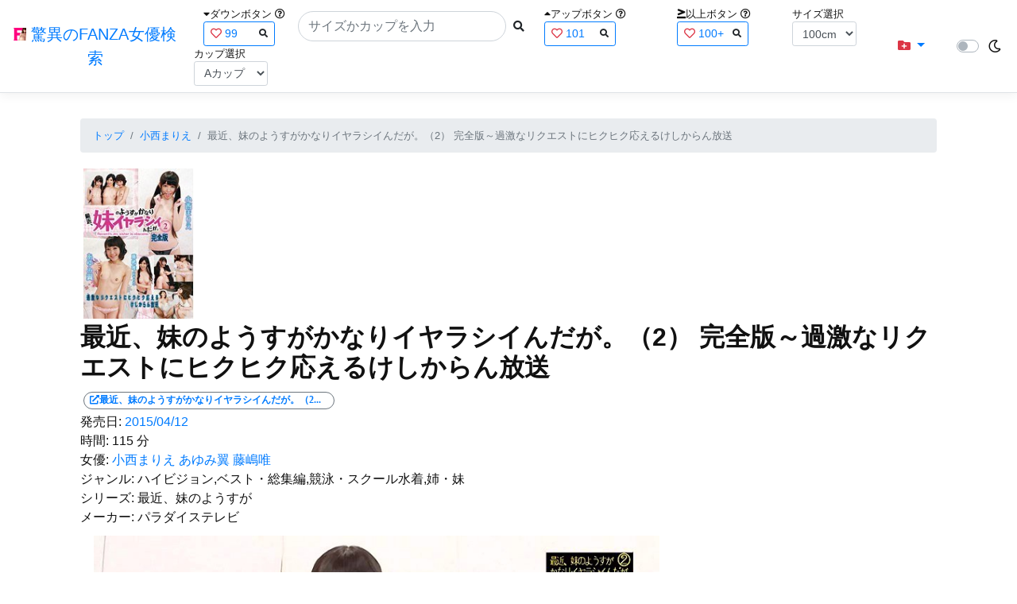

--- FILE ---
content_type: text/html; charset=utf-8
request_url: https://fanza-actress-bust-search.azurewebsites.net/actress/1020726/product/parathd01366/%EF%BF%BD%EF%BF%BD%EF%BF%BD%EF%BF%BD%EF%BF%BD%EF%BF%BD%EF%BF%BD%EF%BF%BD%EF%BF%BD%EF%BF%BD%EF%BF%BD%EF%BF%BD%EF%BF%BD%EF%BF%BD%EF%BF%BD%EF%BF%BD%EF%BF%BD%EF%BF%BD%EF%BF%BD%EF%BF%BD%EF%BF%BD%EF%BF%BD%EF%BF%BD%EF%BF%BD%EF%BF%BD%EF%BF%BD%EF%BF%BD%EF%BF%BD%EF%BF%BD%EF%BF%BD%EF%BF%BD%EF%BF%BD%EF%BF%BD%EF%BF%BD%EF%BF%BD%EF%BF%BD%EF%BF%BD%EF%BF%BD%EF%BF%BD%EF%BF%BD%EF%BF%BD%EF%BF%BD%EF%BF%BD%EF%BF%BD%EF%BF%BD%EF%BF%BD%EF%BF%BD%EF%BF%BD%EF%BF%BD%EF%BF%BD%EF%BF%BD%EF%BF%BD%EF%BF%BD%EF%BF%BD%EF%BF%BD%EF%BF%BD%EF%BF%BD%EF%BF%BD%EF%BF%BD%EF%BF%BD%EF%BF%BD%EF%BF%BD%EF%BF%BD%EF%BF%BD%EF%BF%BD%EF%BF%BD2%EF%BF%BD%EF%BF%BD%EF%BF%BD%20%EF%BF%BD%EF%BF%BD%EF%BF%BD%EF%BF%BD%EF%BF%BD%EF%BF%BD%EF%BF%BD%EF%BF%BD%EF%BF%BD%EF%BF%BD%EF%BF%BD%EF%BF%BD%EF%BF%BD%EF%BF%BD%EF%BF%BD%EF%BF%BD%EF%BF%BD%EF%BF%BD%EF%BF%BD%EF%BF%BD%EF%BF%BD%EF%BF%BD%EF%BF%BD%EF%BF%BD%EF%BF%BD%EF%BF%BD%EF%BF%BD%EF%BF%BD%EF%BF%BD%EF%BF%BD%EF%BF%BD%EF%BF%BD%EF%BF%BD%EF%BF%BD%EF%BF%BD%EF%BF%BD%EF%BF%BD%EF%BF%BD%EF%BF%BD%EF%BF%BD%EF%BF%BD%EF%BF%BD%EF%BF%BD%EF%BF%BD%EF%BF%BD%EF%BF%BD%EF%BF%BD%EF%BF%BD%EF%BF%BD%EF%BF%BD%EF%BF%BD%EF%BF%BD%EF%BF%BD%EF%BF%BD%EF%BF%BD%EF%BF%BD%EF%BF%BD%EF%BF%BD%EF%BF%BD%EF%BF%BD%EF%BF%BD%EF%BF%BD%EF%BF%BD%EF%BF%BD%EF%BF%BD%EF%BF%BD%EF%BF%BD%EF%BF%BD%EF%BF%BD%EF%BF%BD%EF%BF%BD%EF%BF%BD%EF%BF%BD%EF%BF%BD%EF%BF%BD%EF%BF%BD%EF%BF%BD%EF%BF%BD%EF%BF%BD%EF%BF%BD%EF%BF%BD
body_size: 18639
content:
<!DOCTYPE html>
<html lang="ja-JP">
<head>
    <meta charset="utf-8" />
    <meta name="viewport" content="width=device-width, initial-scale=1.0" />
    <meta name="description" content="驚異のFANZA女優検索は、約5万人のAV女優、セクシー女優をバストやカップで検索できるサービスです！巨乳も貧乳も全てのおっぱいを検索出来る驚異の検索です！毎日更新しています！！" />
    <title>&#x6700;&#x8FD1;&#x3001;&#x59B9;&#x306E;&#x3088;&#x3046;&#x3059;&#x304C;&#x304B;&#x306A;&#x308A;&#x30A4;&#x30E4;&#x30E9;&#x30B7;&#x30A4;&#x3093;&#x3060;&#x304C;&#x3002;&#xFF08;2&#xFF09; &#x5B8C;&#x5168;&#x7248;&#xFF5E;&#x904E;&#x6FC0;&#x306A;&#x30EA;&#x30AF;&#x30A8;&#x30B9;&#x30C8;&#x306B;&#x30D2;&#x30AF;&#x30D2;&#x30AF;&#x5FDC;&#x3048;&#x308B;&#x3051;&#x3057;&#x304B;&#x3089;&#x3093;&#x653E;&#x9001; | &#x5C0F;&#x897F;&#x307E;&#x308A;&#x3048; | &#x9A5A;&#x7570;&#x306E;FANZA&#x5973;&#x512A;&#x691C;&#x7D22;</title>
    <meta property="og:type" content="website">
    <meta property="og:title" content="&#x6700;&#x8FD1;&#x3001;&#x59B9;&#x306E;&#x3088;&#x3046;&#x3059;&#x304C;&#x304B;&#x306A;&#x308A;&#x30A4;&#x30E4;&#x30E9;&#x30B7;&#x30A4;&#x3093;&#x3060;&#x304C;&#x3002;&#xFF08;2&#xFF09; &#x5B8C;&#x5168;&#x7248;&#xFF5E;&#x904E;&#x6FC0;&#x306A;&#x30EA;&#x30AF;&#x30A8;&#x30B9;&#x30C8;&#x306B;&#x30D2;&#x30AF;&#x30D2;&#x30AF;&#x5FDC;&#x3048;&#x308B;&#x3051;&#x3057;&#x304B;&#x3089;&#x3093;&#x653E;&#x9001; | &#x5C0F;&#x897F;&#x307E;&#x308A;&#x3048; | &#x9A5A;&#x7570;&#x306E;FANZA&#x5973;&#x512A;&#x691C;&#x7D22;">
    <meta property="og:url" content="https://fanza-actress-bust-search.azurewebsites.net/actress/1020726/product/parathd01366">
    <meta property="og:image" content="https://pics.dmm.co.jp/digital/video/parathd01366/parathd01366pl.jpg">
    <meta property="og:description" content="&#x6700;&#x8FD1;&#x3001;&#x59B9;&#x306E;&#x3088;&#x3046;&#x3059;&#x304C;&#x304B;&#x306A;&#x308A;&#x30A4;&#x30E4;&#x30E9;&#x30B7;&#x30A4;&#x3093;&#x3060;&#x304C;&#x3002;&#xFF08;2&#xFF09; &#x5B8C;&#x5168;&#x7248;&#xFF5E;&#x904E;&#x6FC0;&#x306A;&#x30EA;&#x30AF;&#x30A8;&#x30B9;&#x30C8;&#x306B;&#x30D2;&#x30AF;&#x30D2;&#x30AF;&#x5FDC;&#x3048;&#x308B;&#x3051;&#x3057;&#x304B;&#x3089;&#x3093;&#x653E;&#x9001; | &#x5C0F;&#x897F;&#x307E;&#x308A;&#x3048;&#x306E;&#x30DA;&#x30FC;&#x30B8;&#x3002;&#x767A;&#x58F2;&#x65E5;:2015/04/12&#x3002;&#x6642;&#x9593;:115&#x5206;&#x3002;&#x5973;&#x512A;:System.Collections.Generic.List`1[System.String]&#x3002;&#x30B8;&#x30E3;&#x30F3;&#x30EB;:&#x30CF;&#x30A4;&#x30D3;&#x30B8;&#x30E7;&#x30F3;,&#x30D9;&#x30B9;&#x30C8;&#x30FB;&#x7DCF;&#x96C6;&#x7DE8;,&#x7AF6;&#x6CF3;&#x30FB;&#x30B9;&#x30AF;&#x30FC;&#x30EB;&#x6C34;&#x7740;,&#x59C9;&#x30FB;&#x59B9;&#x3002;&#x30B7;&#x30EA;&#x30FC;&#x30BA;:&#x6700;&#x8FD1;&#x3001;&#x59B9;&#x306E;&#x3088;&#x3046;&#x3059;&#x304C;&#x3002;&#x30E1;&#x30FC;&#x30AB;&#x30FC;:&#x30D1;&#x30E9;&#x30C0;&#x30A4;&#x30B9;&#x30C6;&#x30EC;&#x30D3;&#x3002;" />
    <meta property="og:site_name" content="驚異のFANZA女優検索">
    <meta property="og:locale" content="ja_JP">
    <meta name="google-site-verification" content="DqjyAiqdYF9qk5AwYD_jNGbbZwFgf3AIqpLzfn8i3Qc" />
    <link rel="canonical" href="https://fanza-actress-bust-search.azurewebsites.net/actress/1020726/product/parathd01366">
    <link rel="stylesheet" href="/css/site.css" />
    <link rel="stylesheet" href="/lib/twitter-bootstrap/css/bootstrap.min.css" />
    <link rel="stylesheet" href="/lib/font-awesome/css/all.min.css">
    <link rel="stylesheet" href="/lib/minireset.css/minireset.min.css">
    
    <link href="/css/product.css" rel="stylesheet" type="text/css" />

    <!-- Global site tag (gtag.js) - Google Analytics -->
    <script async src="https://www.googletagmanager.com/gtag/js?id=G-0MDFRK62HY"></script>
    <script>
        window.dataLayer = window.dataLayer || [];
        function gtag() { dataLayer.push(arguments); }
        gtag('js', new Date());

        gtag('config', 'G-0MDFRK62HY');
    </script>
</head>
<body class="light">
    <header>
        <nav class="navbar navbar-expand-sm navbar-toggleable-sm border-bottom box-shadow mb-3 navbar-collapse justify-content-between">
            <div>
                <a class="navbar-brand" href="/">
                    <img src="/image/fabs.png" class="mb-1" width="16" height="16">
                    驚異のFANZA女優検索
                </a>
            </div>
            <div>
                <form class="form-inline d-flex" method="get" action="/">
                        <div class="mx-3">
                            <div class="small">
                                <i class="fas fa-caret-down"></i><span class="">ダウンボタン</span>
                                <i class="far fa-question-circle" tabindex="0" data-toggle="popover" data-trigger="focus" data-content="ダウンするボタン（サイズを-1cm、カップを-1カップ）。"></i>
                            </div>
                            
<div>
    <span class="searchword btn btn-outline-primary btn-sm text-left " onclick="searchWordClick(&#x27;99&#x27;)">
        <i class="text-danger far fa-heart"></i>
        99
        <span class="small float-right" style="padding-top:2px;">
            <i class="fas fa-search text-body"></i>
        </span>
    </span>
</div>


                        </div>
                    <div class="input-group">
                        <input class="form-control rounded-pill" name="searchText" size="25" value="" type="search" placeholder="サイズかカップを入力" autocomplete="off" aria-label="Search" list="historyList" />
                        <button type="submit" class="btn btn-sm">
                            <i class="fas fa-search"></i>
                        </button>
                    </div>
                        <div class="mx-3">
                            <div class="small">
                                <i class="fas fa-caret-up"></i><span class="">アップボタン</span>
                                <i class="far fa-question-circle" tabindex="0" data-toggle="popover" data-trigger="focus" data-content="アップするボタン（サイズを+1cm、カップを+1カップ）。"></i>
                            </div>
                            
<div>
    <span class="searchword btn btn-outline-primary btn-sm text-left " onclick="searchWordClick(&#x27;101&#x27;)">
        <i class="text-danger far fa-heart"></i>
        101
        <span class="small float-right" style="padding-top:2px;">
            <i class="fas fa-search text-body"></i>
        </span>
    </span>
</div>


                        </div>
                        <div class="mx-5">
                            <div class="small">
                                <i class="fas fa-greater-than-equal"></i><span>以上ボタン</span>
                                <i class="far fa-question-circle" tabindex="0" data-toggle="popover" data-trigger="focus" data-content="以上にするボタン（100cmを「100cm以上」、Fカップを「Fカップ以上」）。"></i>
                            </div>
                            
<div>
    <span class="searchword btn btn-outline-primary btn-sm text-left " onclick="searchWordClick(&#x27;100&#x2B;&#x27;)">
        <i class="text-danger far fa-heart"></i>
        100&#x2B;
        <span class="small float-right" style="padding-top:2px;">
            <i class="fas fa-search text-body"></i>
        </span>
    </span>
</div>


                        </div>
                        <div class="mx-1">
                            <div class="small">
                                <span>サイズ選択</span>
                            </div>
                            <select id="BustSize" class="form-control form-control-sm" onchange="changeBust('BustSize')">
                                        <option value="70">70cm</option>
                                        <option value="71">71cm</option>
                                        <option value="72">72cm</option>
                                        <option value="73">73cm</option>
                                        <option value="74">74cm</option>
                                        <option value="75">75cm</option>
                                        <option value="76">76cm</option>
                                        <option value="77">77cm</option>
                                        <option value="78">78cm</option>
                                        <option value="79">79cm</option>
                                        <option value="80">80cm</option>
                                        <option value="81">81cm</option>
                                        <option value="82">82cm</option>
                                        <option value="83">83cm</option>
                                        <option value="84">84cm</option>
                                        <option value="85">85cm</option>
                                        <option value="86">86cm</option>
                                        <option value="87">87cm</option>
                                        <option value="88">88cm</option>
                                        <option value="89">89cm</option>
                                        <option value="90">90cm</option>
                                        <option value="91">91cm</option>
                                        <option value="92">92cm</option>
                                        <option value="93">93cm</option>
                                        <option value="94">94cm</option>
                                        <option value="95">95cm</option>
                                        <option value="96">96cm</option>
                                        <option value="97">97cm</option>
                                        <option value="98">98cm</option>
                                        <option value="99">99cm</option>
                                        <option value="100" selected="selected">100cm</option>
                                        <option value="101">101cm</option>
                                        <option value="102">102cm</option>
                                        <option value="103">103cm</option>
                                        <option value="104">104cm</option>
                                        <option value="105">105cm</option>
                                        <option value="106">106cm</option>
                                        <option value="107">107cm</option>
                                        <option value="108">108cm</option>
                                        <option value="109">109cm</option>
                                        <option value="110">110cm</option>
                                        <option value="111">111cm</option>
                                        <option value="112">112cm</option>
                                        <option value="113">113cm</option>
                                        <option value="114">114cm</option>
                                        <option value="115">115cm</option>
                                        <option value="116">116cm</option>
                                        <option value="117">117cm</option>
                                        <option value="118">118cm</option>
                                        <option value="119">119cm</option>
                                        <option value="120">120cm</option>
                                        <option value="121">121cm</option>
                                        <option value="122">122cm</option>
                                        <option value="123">123cm</option>
                                        <option value="124">124cm</option>
                                        <option value="125">125cm</option>
                                        <option value="126">126cm</option>
                                        <option value="127">127cm</option>
                                        <option value="128">128cm</option>
                                        <option value="129">129cm</option>
                                        <option value="130">130cm</option>
                                        <option value="131">131cm</option>
                                        <option value="132">132cm</option>
                                        <option value="133">133cm</option>
                                        <option value="134">134cm</option>
                                        <option value="135">135cm</option>
                                        <option value="136">136cm</option>
                                        <option value="137">137cm</option>
                                        <option value="138">138cm</option>
                                        <option value="139">139cm</option>
                                        <option value="140">140cm</option>
                                        <option value="141">141cm</option>
                                        <option value="142">142cm</option>
                                        <option value="143">143cm</option>
                                        <option value="144">144cm</option>
                                        <option value="145">145cm</option>
                                        <option value="146">146cm</option>
                                        <option value="147">147cm</option>
                                        <option value="148">148cm</option>
                                        <option value="149">149cm</option>
                                        <option value="150">150cm</option>
                                        <option value="151">151cm</option>
                                        <option value="152">152cm</option>
                                        <option value="153">153cm</option>
                                        <option value="154">154cm</option>
                                        <option value="155">155cm</option>
                                        <option value="156">156cm</option>
                                        <option value="157">157cm</option>
                                        <option value="158">158cm</option>
                                        <option value="159">159cm</option>
                                        <option value="160">160cm</option>
                            </select>
                        </div>
                        <div class="mx-1">
                            <div class="small">
                                <span>カップ選択</span>
                            </div>
                            <select id="BustCup" class="form-control form-control-sm" onchange="changeBust('BustCup')">
                                        <option value="A">A&#x30AB;&#x30C3;&#x30D7;</option>
                                        <option value="B">B&#x30AB;&#x30C3;&#x30D7;</option>
                                        <option value="C">C&#x30AB;&#x30C3;&#x30D7;</option>
                                        <option value="D">D&#x30AB;&#x30C3;&#x30D7;</option>
                                        <option value="E">E&#x30AB;&#x30C3;&#x30D7;</option>
                                        <option value="F">F&#x30AB;&#x30C3;&#x30D7;</option>
                                        <option value="G">G&#x30AB;&#x30C3;&#x30D7;</option>
                                        <option value="H">H&#x30AB;&#x30C3;&#x30D7;</option>
                                        <option value="I">I&#x30AB;&#x30C3;&#x30D7;</option>
                                        <option value="J">J&#x30AB;&#x30C3;&#x30D7;</option>
                                        <option value="K">K&#x30AB;&#x30C3;&#x30D7;</option>
                                        <option value="L">L&#x30AB;&#x30C3;&#x30D7;</option>
                                        <option value="M">M&#x30AB;&#x30C3;&#x30D7;</option>
                                        <option value="N">N&#x30AB;&#x30C3;&#x30D7;</option>
                                        <option value="O">O&#x30AB;&#x30C3;&#x30D7;</option>
                                        <option value="P">P&#x30AB;&#x30C3;&#x30D7;</option>
                                        <option value="Q">Q&#x30AB;&#x30C3;&#x30D7;</option>
                                        <option value="R">R&#x30AB;&#x30C3;&#x30D7;</option>
                                        <option value="S">S&#x30AB;&#x30C3;&#x30D7;</option>
                                        <option value="T">T&#x30AB;&#x30C3;&#x30D7;</option>
                                        <option value="U">U&#x30AB;&#x30C3;&#x30D7;</option>
                                        <option value="V">V&#x30AB;&#x30C3;&#x30D7;</option>
                                        <option value="W">W&#x30AB;&#x30C3;&#x30D7;</option>
                                        <option value="X">X&#x30AB;&#x30C3;&#x30D7;</option>
                                        <option value="Y">Y&#x30AB;&#x30C3;&#x30D7;</option>
                                        <option value="Z">Z&#x30AB;&#x30C3;&#x30D7;</option>
                            </select>
                        </div>
                </form>
            </div>
            <div>
                <div id="NavMenuDropdown" class="nav-item dropdown">
                    <a class="nav-link base-color dropdown-toggle" href="#" id="navbarDropdown" role="button" data-toggle="dropdown" aria-haspopup="true" aria-expanded="false">
                        <i class="fas fa-folder-plus text-danger"></i>
                    </a>
                    <div class="dropdown-menu" aria-labelledby="navbarDropdown">
                        <a class="dropdown-item" href="/glasses"><i class="fas fa-glasses bg-white text-danger"></i>メガネをかけた女優</a>
                        <a class="dropdown-item" href="/nearface"><i class="far fa-kiss-wink-heart bg-white text-danger"></i>似た顔の女優検索</a>
                        <a class="dropdown-item" href="/twitter"><i class="fab fa-twitter bg-white text-danger"></i>Twitterをやっている女優</a>
                        <a class="dropdown-item" href="/instagram"><i class="fab fa-instagram bg-white text-danger"></i>Instagramをやっている女優</a>
                        <a class="dropdown-item" href="/actresstoday"><i class="fas fa-calendar-day bg-white text-danger"></i>今日が発売日の女優</a>
                        <a class="dropdown-item" href="/producttoday"><i class="fas fa-calendar-day bg-white text-danger"></i>今日が発売日の作品</a>
                    </div>
                </div>
            </div>
            <div class="d-flex flex-row">
                <i id="sun" class="p-1 far fa-sun" style="visibility: hidden"></i>
                <span class="custom-control custom-switch">
                    <input type="checkbox" class="custom-control-input" id="Mode" onclick="ClickToggle()" >
                    <label class="custom-control-label" for="Mode"></label>
                </span>
                <i id="moon" class="p-1 far fa-moon" style="visibility: visible"></i>
            </div>
            <div>
            </div>
            <datalist id="historyList">
            </datalist>
        </nav>
    </header>
    <div class="container">
        <main role="main" class="p-3">
            

<article>
    <nav aria-label="breadcrumb">
        <ol class="small breadcrumb">
            <li class="breadcrumb-item"><a href="/?SearchText=">トップ</a></li>
            <li class="breadcrumb-item"><a href="/actress/1020726/&#x5C0F;&#x897F;&#x307E;&#x308A;&#x3048;">&#x5C0F;&#x897F;&#x307E;&#x308A;&#x3048;</a></li>
            <li class="breadcrumb-item active" aria-current="page">&#x6700;&#x8FD1;&#x3001;&#x59B9;&#x306E;&#x3088;&#x3046;&#x3059;&#x304C;&#x304B;&#x306A;&#x308A;&#x30A4;&#x30E4;&#x30E9;&#x30B7;&#x30A4;&#x3093;&#x3060;&#x304C;&#x3002;&#xFF08;2&#xFF09; &#x5B8C;&#x5168;&#x7248;&#xFF5E;&#x904E;&#x6FC0;&#x306A;&#x30EA;&#x30AF;&#x30A8;&#x30B9;&#x30C8;&#x306B;&#x30D2;&#x30AF;&#x30D2;&#x30AF;&#x5FDC;&#x3048;&#x308B;&#x3051;&#x3057;&#x304B;&#x3089;&#x3093;&#x653E;&#x9001;</li>
        </ol>
    </nav>
    <header>
    </header>
    <section>
        <div class="d-none d-md-block">
            <div>
                <a href="https://al.fanza.co.jp/?lurl=https%3A%2F%2Fvideo.dmm.co.jp%2Fav%2Fcontent%2F%3Fid%3Dparathd01366&amp;af_id=fabs-990&amp;ch=api" rel="sponsored, noopener" target="_blank">
                    <img class="p-1" width="147" height="200" src="https://pics.dmm.co.jp/digital/video/parathd01366/parathd01366ps.jpg" alt='&#x6700;&#x8FD1;&#x3001;&#x59B9;&#x306E;&#x3088;&#x3046;&#x3059;&#x304C;&#x304B;&#x306A;&#x308A;&#x30A4;&#x30E4;&#x30E9;&#x30B7;&#x30A4;&#x3093;&#x3060;&#x304C;&#x3002;&#xFF08;2&#xFF09; &#x5B8C;&#x5168;&#x7248;&#xFF5E;&#x904E;&#x6FC0;&#x306A;&#x30EA;&#x30AF;&#x30A8;&#x30B9;&#x30C8;&#x306B;&#x30D2;&#x30AF;&#x30D2;&#x30AF;&#x5FDC;&#x3048;&#x308B;&#x3051;&#x3057;&#x304B;&#x3089;&#x3093;&#x653E;&#x9001;のジャケット画像' title="&#x6700;&#x8FD1;&#x3001;&#x59B9;&#x306E;&#x3088;&#x3046;&#x3059;&#x304C;&#x304B;&#x306A;&#x308A;&#x30A4;&#x30E4;&#x30E9;&#x30B7;&#x30A4;&#x3093;&#x3060;&#x304C;&#x3002;&#xFF08;2&#xFF09; &#x5B8C;&#x5168;&#x7248;&#xFF5E;&#x904E;&#x6FC0;&#x306A;&#x30EA;&#x30AF;&#x30A8;&#x30B9;&#x30C8;&#x306B;&#x30D2;&#x30AF;&#x30D2;&#x30AF;&#x5FDC;&#x3048;&#x308B;&#x3051;&#x3057;&#x304B;&#x3089;&#x3093;&#x653E;&#x9001;">
                </a>
            </div>
        </div>
        <div class="d-block d-md-none">
            <div>
                <a href="https://al.fanza.co.jp/?lurl=https%3A%2F%2Fvideo.dmm.co.jp%2Fav%2Fcontent%2F%3Fid%3Dparathd01366&amp;af_id=fabs-990&amp;ch=api" rel="sponsored, noopener" target="_blank" style="margin-left:-25px;margin-right:-25px;">
                    <img class="p-1" width="147" height="200" src="https://pics.dmm.co.jp/digital/video/parathd01366/parathd01366ps.jpg" alt='&#x6700;&#x8FD1;&#x3001;&#x59B9;&#x306E;&#x3088;&#x3046;&#x3059;&#x304C;&#x304B;&#x306A;&#x308A;&#x30A4;&#x30E4;&#x30E9;&#x30B7;&#x30A4;&#x3093;&#x3060;&#x304C;&#x3002;&#xFF08;2&#xFF09; &#x5B8C;&#x5168;&#x7248;&#xFF5E;&#x904E;&#x6FC0;&#x306A;&#x30EA;&#x30AF;&#x30A8;&#x30B9;&#x30C8;&#x306B;&#x30D2;&#x30AF;&#x30D2;&#x30AF;&#x5FDC;&#x3048;&#x308B;&#x3051;&#x3057;&#x304B;&#x3089;&#x3093;&#x653E;&#x9001;のジャケット画像' title="&#x6700;&#x8FD1;&#x3001;&#x59B9;&#x306E;&#x3088;&#x3046;&#x3059;&#x304C;&#x304B;&#x306A;&#x308A;&#x30A4;&#x30E4;&#x30E9;&#x30B7;&#x30A4;&#x3093;&#x3060;&#x304C;&#x3002;&#xFF08;2&#xFF09; &#x5B8C;&#x5168;&#x7248;&#xFF5E;&#x904E;&#x6FC0;&#x306A;&#x30EA;&#x30AF;&#x30A8;&#x30B9;&#x30C8;&#x306B;&#x30D2;&#x30AF;&#x30D2;&#x30AF;&#x5FDC;&#x3048;&#x308B;&#x3051;&#x3057;&#x304B;&#x3089;&#x3093;&#x653E;&#x9001;">
                </a>
            </div>
        </div>
        <h1 class="font-weight-bold h2">
            &#x6700;&#x8FD1;&#x3001;&#x59B9;&#x306E;&#x3088;&#x3046;&#x3059;&#x304C;&#x304B;&#x306A;&#x308A;&#x30A4;&#x30E4;&#x30E9;&#x30B7;&#x30A4;&#x3093;&#x3060;&#x304C;&#x3002;&#xFF08;2&#xFF09; &#x5B8C;&#x5168;&#x7248;&#xFF5E;&#x904E;&#x6FC0;&#x306A;&#x30EA;&#x30AF;&#x30A8;&#x30B9;&#x30C8;&#x306B;&#x30D2;&#x30AF;&#x30D2;&#x30AF;&#x5FDC;&#x3048;&#x308B;&#x3051;&#x3057;&#x304B;&#x3089;&#x3093;&#x653E;&#x9001;
        </h1>
        <div>
            <a class="justify-content-end ml-auto" href="https://al.fanza.co.jp/?lurl=https%3A%2F%2Fvideo.dmm.co.jp%2Fav%2Fcontent%2F%3Fid%3Dparathd01366&amp;af_id=fabs-990&amp;ch=api" rel="sponsored, noopener" target="_blank">
                <span class="m-1 border border-secondary badge badge-pill">
                    <i class="ProductLink fas fa-external-link-alt">&#x6700;&#x8FD1;&#x3001;&#x59B9;&#x306E;&#x3088;&#x3046;&#x3059;&#x304C;&#x304B;&#x306A;&#x308A;&#x30A4;&#x30E4;&#x30E9;&#x30B7;&#x30A4;&#x3093;&#x3060;&#x304C;&#x3002;&#xFF08;2&#xFF09; &#x5B8C;&#x5168;&#x7248;&#xFF5E;&#x904E;&#x6FC0;&#x306A;&#x30EA;&#x30AF;&#x30A8;&#x30B9;&#x30C8;&#x306B;&#x30D2;&#x30AF;&#x30D2;&#x30AF;&#x5FDC;&#x3048;&#x308B;&#x3051;&#x3057;&#x304B;&#x3089;&#x3093;&#x653E;&#x9001;</i>
                </span>
            </a>
        </div>
        <div>
            <a>発売日:</a>
            <a href="/producttoday?date=2015/04/12">2015/04/12</a>
        </div>
        <div>
            <a>時間:</a>
            <a>115 分</a>
        </div>
        <div>
            <a>女優:</a>
                        <a href="/actress/1020726/&#x5C0F;&#x897F;&#x307E;&#x308A;&#x3048;">&#x5C0F;&#x897F;&#x307E;&#x308A;&#x3048;</a>
                        <a href="/actress/1023062/&#x3042;&#x3086;&#x307F;&#x7FFC;">&#x3042;&#x3086;&#x307F;&#x7FFC;</a>
                        <a href="/actress/1013807/&#x85E4;&#x5D8B;&#x552F;">&#x85E4;&#x5D8B;&#x552F;</a>
        </div>
        <div>
            <a>ジャンル:</a>
            <a>&#x30CF;&#x30A4;&#x30D3;&#x30B8;&#x30E7;&#x30F3;,&#x30D9;&#x30B9;&#x30C8;&#x30FB;&#x7DCF;&#x96C6;&#x7DE8;,&#x7AF6;&#x6CF3;&#x30FB;&#x30B9;&#x30AF;&#x30FC;&#x30EB;&#x6C34;&#x7740;,&#x59C9;&#x30FB;&#x59B9;</a>
        </div>
        <div>
            <a>シリーズ:</a>
            <a>&#x6700;&#x8FD1;&#x3001;&#x59B9;&#x306E;&#x3088;&#x3046;&#x3059;&#x304C;</a>
        </div>
        <div>
            <a>メーカー:</a>
            <a>&#x30D1;&#x30E9;&#x30C0;&#x30A4;&#x30B9;&#x30C6;&#x30EC;&#x30D3;</a>
        </div>
        <div class="ImageList">
            <ul>
                    <li class="rounded">
                        <div>
                            <div class="SingleImage">
                                <div class="d-none d-md-block">
                                    <label for="triggerparathd013661" class="">
                                        <a class="btn btn-link">
                                            <img class="p-1" src="https://pics.dmm.co.jp/digital/video/parathd01366/parathd01366jp-1.jpg" width="720" height="480" alt='&#x6700;&#x8FD1;&#x3001;&#x59B9;&#x306E;&#x3088;&#x3046;&#x3059;&#x304C;&#x304B;&#x306A;&#x308A;&#x30A4;&#x30E4;&#x30E9;&#x30B7;&#x30A4;&#x3093;&#x3060;&#x304C;&#x3002;&#xFF08;2&#xFF09; &#x5B8C;&#x5168;&#x7248;&#xFF5E;&#x904E;&#x6FC0;&#x306A;&#x30EA;&#x30AF;&#x30A8;&#x30B9;&#x30C8;&#x306B;&#x30D2;&#x30AF;&#x30D2;&#x30AF;&#x5FDC;&#x3048;&#x308B;&#x3051;&#x3057;&#x304B;&#x3089;&#x3093;&#x653E;&#x9001;のサンプル画像'>
                                        </a>
                                    </label>
                                </div>
                                <div class="d-block d-md-none">
                                    <label for="triggerparathd013661" class="">
                                        <a class="btn btn-link">
                                            <img class="p-1 JacketSp" src="https://pics.dmm.co.jp/digital/video/parathd01366/parathd01366jp-1.jpg" alt='&#x6700;&#x8FD1;&#x3001;&#x59B9;&#x306E;&#x3088;&#x3046;&#x3059;&#x304C;&#x304B;&#x306A;&#x308A;&#x30A4;&#x30E4;&#x30E9;&#x30B7;&#x30A4;&#x3093;&#x3060;&#x304C;&#x3002;&#xFF08;2&#xFF09; &#x5B8C;&#x5168;&#x7248;&#xFF5E;&#x904E;&#x6FC0;&#x306A;&#x30EA;&#x30AF;&#x30A8;&#x30B9;&#x30C8;&#x306B;&#x30D2;&#x30AF;&#x30D2;&#x30AF;&#x5FDC;&#x3048;&#x308B;&#x3051;&#x3057;&#x304B;&#x3089;&#x3093;&#x653E;&#x9001;のサンプル画像'>
                                        </a>
                                    </label>
                                </div>
                            </div>
                            <div class="popup_wrap">
                                <input id="triggerparathd013661" type="checkbox">
                                <div class="d-none d-sm-block">
                                    <div class="popup_overlay">
                                        <label for="triggerparathd013661" class="popup_trigger"></label>
                                        <div class="popup_content">
                                            <div class="form-inline d-flex justify-content-between">
                                                <div class="ProductTitleL">&#x6700;&#x8FD1;&#x3001;&#x59B9;&#x306E;&#x3088;&#x3046;&#x3059;&#x304C;&#x304B;&#x306A;&#x308A;&#x30A4;&#x30E4;&#x30E9;&#x30B7;&#x30A4;&#x3093;&#x3060;&#x304C;&#x3002;&#xFF08;2&#xFF09; &#x5B8C;&#x5168;&#x7248;&#xFF5E;&#x904E;&#x6FC0;&#x306A;&#x30EA;&#x30AF;&#x30A8;&#x30B9;&#x30C8;&#x306B;&#x30D2;&#x30AF;&#x30D2;&#x30AF;&#x5FDC;&#x3048;&#x308B;&#x3051;&#x3057;&#x304B;&#x3089;&#x3093;&#x653E;&#x9001;</div>
                                                <div></div>
                                                <label for="triggerparathd013661" class="close_btn"><i class="far fa-times-circle"></i></label>
                                            </div>
                                            <div class="d-none d-md-block">
                                                <a class="btn btn-link" onclick="Product.changeImage('parathd013661', 'parathd013662')">
                                                    <img class="p-1" src="https://pics.dmm.co.jp/digital/video/parathd01366/parathd01366jp-1.jpg" width="720" height="480" alt='&#x6700;&#x8FD1;&#x3001;&#x59B9;&#x306E;&#x3088;&#x3046;&#x3059;&#x304C;&#x304B;&#x306A;&#x308A;&#x30A4;&#x30E4;&#x30E9;&#x30B7;&#x30A4;&#x3093;&#x3060;&#x304C;&#x3002;&#xFF08;2&#xFF09; &#x5B8C;&#x5168;&#x7248;&#xFF5E;&#x904E;&#x6FC0;&#x306A;&#x30EA;&#x30AF;&#x30A8;&#x30B9;&#x30C8;&#x306B;&#x30D2;&#x30AF;&#x30D2;&#x30AF;&#x5FDC;&#x3048;&#x308B;&#x3051;&#x3057;&#x304B;&#x3089;&#x3093;&#x653E;&#x9001;のサンプル画像'>
                                                </a>
                                            </div>
                                            <div class="d-none d-sm-block d-md-none">
                                                <a class="btn btn-link" onclick="Product.changeImage('parathd013661', 'parathd013662')">
                                                    <img class="p-1 JacketSp" src="https://pics.dmm.co.jp/digital/video/parathd01366/parathd01366jp-1.jpg" alt='&#x6700;&#x8FD1;&#x3001;&#x59B9;&#x306E;&#x3088;&#x3046;&#x3059;&#x304C;&#x304B;&#x306A;&#x308A;&#x30A4;&#x30E4;&#x30E9;&#x30B7;&#x30A4;&#x3093;&#x3060;&#x304C;&#x3002;&#xFF08;2&#xFF09; &#x5B8C;&#x5168;&#x7248;&#xFF5E;&#x904E;&#x6FC0;&#x306A;&#x30EA;&#x30AF;&#x30A8;&#x30B9;&#x30C8;&#x306B;&#x30D2;&#x30AF;&#x30D2;&#x30AF;&#x5FDC;&#x3048;&#x308B;&#x3051;&#x3057;&#x304B;&#x3089;&#x3093;&#x653E;&#x9001;のサンプル画像'>
                                                </a>
                                            </div>
                                            <div class="form-inline d-flex justify-content-between">
                                                <button type="button" class="btn btn-link" onclick="Product.changeImage('parathd013661', 'parathd0136620')">&laquo;&laquo;前へ</button>
                                                <a>1/20</a>
                                                <button type="button" class="btn btn-link" onclick="Product.changeImage('parathd013661', 'parathd013662')">次へ&raquo;&raquo;</button>
                                            </div>
                                        </div>
                                    </div>
                                </div>
                                <div class="d-block d-sm-none">
                                    <div class="overlay">
                                        <label for="triggerparathd013661" class="popup_trigger"></label>
                                        <div class="popup_modal">
                                            <div class="form-inline d-flex justify-content-between">
                                                <div class="ProductTitleS">&#x6700;&#x8FD1;&#x3001;&#x59B9;&#x306E;&#x3088;&#x3046;&#x3059;&#x304C;&#x304B;&#x306A;&#x308A;&#x30A4;&#x30E4;&#x30E9;&#x30B7;&#x30A4;&#x3093;&#x3060;&#x304C;&#x3002;&#xFF08;2&#xFF09; &#x5B8C;&#x5168;&#x7248;&#xFF5E;&#x904E;&#x6FC0;&#x306A;&#x30EA;&#x30AF;&#x30A8;&#x30B9;&#x30C8;&#x306B;&#x30D2;&#x30AF;&#x30D2;&#x30AF;&#x5FDC;&#x3048;&#x308B;&#x3051;&#x3057;&#x304B;&#x3089;&#x3093;&#x653E;&#x9001;</div>
                                                <div></div>
                                                <label for="triggerparathd013661" class="close_btn"><i class="far fa-times-circle"></i></label>
                                            </div>
                                            <div class="">
                                                <a class="btn btn-link" onclick="Product.changeImage('parathd013661', 'parathd013662')">
                                                    <img class="p-1 JacketSp" src="https://pics.dmm.co.jp/digital/video/parathd01366/parathd01366jp-1.jpg" alt='&#x6700;&#x8FD1;&#x3001;&#x59B9;&#x306E;&#x3088;&#x3046;&#x3059;&#x304C;&#x304B;&#x306A;&#x308A;&#x30A4;&#x30E4;&#x30E9;&#x30B7;&#x30A4;&#x3093;&#x3060;&#x304C;&#x3002;&#xFF08;2&#xFF09; &#x5B8C;&#x5168;&#x7248;&#xFF5E;&#x904E;&#x6FC0;&#x306A;&#x30EA;&#x30AF;&#x30A8;&#x30B9;&#x30C8;&#x306B;&#x30D2;&#x30AF;&#x30D2;&#x30AF;&#x5FDC;&#x3048;&#x308B;&#x3051;&#x3057;&#x304B;&#x3089;&#x3093;&#x653E;&#x9001;のサンプル画像'>
                                                </a>
                                            </div>
                                            <div class="form-inline d-flex justify-content-between">
                                                <button type="button" class="btn btn-link" onclick="Product.changeImage('parathd013661', 'parathd0136620')">&laquo;&laquo;前へ</button>
                                                <a>1/20</a>
                                                <button type="button" class="btn btn-link" onclick="Product.changeImage('parathd013661', 'parathd013662')">次へ&raquo;&raquo;</button>
                                            </div>
                                        </div>
                                    </div>
                                </div>
                            </div>
                        </div>
                    </li>
                    <li class="rounded">
                        <div>
                            <div class="SingleImage">
                                <div class="d-none d-md-block">
                                    <label for="triggerparathd013662" class="">
                                        <a class="btn btn-link">
                                            <img class="p-1" src="https://pics.dmm.co.jp/digital/video/parathd01366/parathd01366jp-2.jpg" width="720" height="480" alt='&#x6700;&#x8FD1;&#x3001;&#x59B9;&#x306E;&#x3088;&#x3046;&#x3059;&#x304C;&#x304B;&#x306A;&#x308A;&#x30A4;&#x30E4;&#x30E9;&#x30B7;&#x30A4;&#x3093;&#x3060;&#x304C;&#x3002;&#xFF08;2&#xFF09; &#x5B8C;&#x5168;&#x7248;&#xFF5E;&#x904E;&#x6FC0;&#x306A;&#x30EA;&#x30AF;&#x30A8;&#x30B9;&#x30C8;&#x306B;&#x30D2;&#x30AF;&#x30D2;&#x30AF;&#x5FDC;&#x3048;&#x308B;&#x3051;&#x3057;&#x304B;&#x3089;&#x3093;&#x653E;&#x9001;のサンプル画像'>
                                        </a>
                                    </label>
                                </div>
                                <div class="d-block d-md-none">
                                    <label for="triggerparathd013662" class="">
                                        <a class="btn btn-link">
                                            <img class="p-1 JacketSp" src="https://pics.dmm.co.jp/digital/video/parathd01366/parathd01366jp-2.jpg" alt='&#x6700;&#x8FD1;&#x3001;&#x59B9;&#x306E;&#x3088;&#x3046;&#x3059;&#x304C;&#x304B;&#x306A;&#x308A;&#x30A4;&#x30E4;&#x30E9;&#x30B7;&#x30A4;&#x3093;&#x3060;&#x304C;&#x3002;&#xFF08;2&#xFF09; &#x5B8C;&#x5168;&#x7248;&#xFF5E;&#x904E;&#x6FC0;&#x306A;&#x30EA;&#x30AF;&#x30A8;&#x30B9;&#x30C8;&#x306B;&#x30D2;&#x30AF;&#x30D2;&#x30AF;&#x5FDC;&#x3048;&#x308B;&#x3051;&#x3057;&#x304B;&#x3089;&#x3093;&#x653E;&#x9001;のサンプル画像'>
                                        </a>
                                    </label>
                                </div>
                            </div>
                            <div class="popup_wrap">
                                <input id="triggerparathd013662" type="checkbox">
                                <div class="d-none d-sm-block">
                                    <div class="popup_overlay">
                                        <label for="triggerparathd013662" class="popup_trigger"></label>
                                        <div class="popup_content">
                                            <div class="form-inline d-flex justify-content-between">
                                                <div class="ProductTitleL">&#x6700;&#x8FD1;&#x3001;&#x59B9;&#x306E;&#x3088;&#x3046;&#x3059;&#x304C;&#x304B;&#x306A;&#x308A;&#x30A4;&#x30E4;&#x30E9;&#x30B7;&#x30A4;&#x3093;&#x3060;&#x304C;&#x3002;&#xFF08;2&#xFF09; &#x5B8C;&#x5168;&#x7248;&#xFF5E;&#x904E;&#x6FC0;&#x306A;&#x30EA;&#x30AF;&#x30A8;&#x30B9;&#x30C8;&#x306B;&#x30D2;&#x30AF;&#x30D2;&#x30AF;&#x5FDC;&#x3048;&#x308B;&#x3051;&#x3057;&#x304B;&#x3089;&#x3093;&#x653E;&#x9001;</div>
                                                <div></div>
                                                <label for="triggerparathd013662" class="close_btn"><i class="far fa-times-circle"></i></label>
                                            </div>
                                            <div class="d-none d-md-block">
                                                <a class="btn btn-link" onclick="Product.changeImage('parathd013662', 'parathd013663')">
                                                    <img class="p-1" src="https://pics.dmm.co.jp/digital/video/parathd01366/parathd01366jp-2.jpg" width="720" height="480" alt='&#x6700;&#x8FD1;&#x3001;&#x59B9;&#x306E;&#x3088;&#x3046;&#x3059;&#x304C;&#x304B;&#x306A;&#x308A;&#x30A4;&#x30E4;&#x30E9;&#x30B7;&#x30A4;&#x3093;&#x3060;&#x304C;&#x3002;&#xFF08;2&#xFF09; &#x5B8C;&#x5168;&#x7248;&#xFF5E;&#x904E;&#x6FC0;&#x306A;&#x30EA;&#x30AF;&#x30A8;&#x30B9;&#x30C8;&#x306B;&#x30D2;&#x30AF;&#x30D2;&#x30AF;&#x5FDC;&#x3048;&#x308B;&#x3051;&#x3057;&#x304B;&#x3089;&#x3093;&#x653E;&#x9001;のサンプル画像'>
                                                </a>
                                            </div>
                                            <div class="d-none d-sm-block d-md-none">
                                                <a class="btn btn-link" onclick="Product.changeImage('parathd013662', 'parathd013663')">
                                                    <img class="p-1 JacketSp" src="https://pics.dmm.co.jp/digital/video/parathd01366/parathd01366jp-2.jpg" alt='&#x6700;&#x8FD1;&#x3001;&#x59B9;&#x306E;&#x3088;&#x3046;&#x3059;&#x304C;&#x304B;&#x306A;&#x308A;&#x30A4;&#x30E4;&#x30E9;&#x30B7;&#x30A4;&#x3093;&#x3060;&#x304C;&#x3002;&#xFF08;2&#xFF09; &#x5B8C;&#x5168;&#x7248;&#xFF5E;&#x904E;&#x6FC0;&#x306A;&#x30EA;&#x30AF;&#x30A8;&#x30B9;&#x30C8;&#x306B;&#x30D2;&#x30AF;&#x30D2;&#x30AF;&#x5FDC;&#x3048;&#x308B;&#x3051;&#x3057;&#x304B;&#x3089;&#x3093;&#x653E;&#x9001;のサンプル画像'>
                                                </a>
                                            </div>
                                            <div class="form-inline d-flex justify-content-between">
                                                <button type="button" class="btn btn-link" onclick="Product.changeImage('parathd013662', 'parathd013661')">&laquo;&laquo;前へ</button>
                                                <a>2/20</a>
                                                <button type="button" class="btn btn-link" onclick="Product.changeImage('parathd013662', 'parathd013663')">次へ&raquo;&raquo;</button>
                                            </div>
                                        </div>
                                    </div>
                                </div>
                                <div class="d-block d-sm-none">
                                    <div class="overlay">
                                        <label for="triggerparathd013662" class="popup_trigger"></label>
                                        <div class="popup_modal">
                                            <div class="form-inline d-flex justify-content-between">
                                                <div class="ProductTitleS">&#x6700;&#x8FD1;&#x3001;&#x59B9;&#x306E;&#x3088;&#x3046;&#x3059;&#x304C;&#x304B;&#x306A;&#x308A;&#x30A4;&#x30E4;&#x30E9;&#x30B7;&#x30A4;&#x3093;&#x3060;&#x304C;&#x3002;&#xFF08;2&#xFF09; &#x5B8C;&#x5168;&#x7248;&#xFF5E;&#x904E;&#x6FC0;&#x306A;&#x30EA;&#x30AF;&#x30A8;&#x30B9;&#x30C8;&#x306B;&#x30D2;&#x30AF;&#x30D2;&#x30AF;&#x5FDC;&#x3048;&#x308B;&#x3051;&#x3057;&#x304B;&#x3089;&#x3093;&#x653E;&#x9001;</div>
                                                <div></div>
                                                <label for="triggerparathd013662" class="close_btn"><i class="far fa-times-circle"></i></label>
                                            </div>
                                            <div class="">
                                                <a class="btn btn-link" onclick="Product.changeImage('parathd013662', 'parathd013663')">
                                                    <img class="p-1 JacketSp" src="https://pics.dmm.co.jp/digital/video/parathd01366/parathd01366jp-2.jpg" alt='&#x6700;&#x8FD1;&#x3001;&#x59B9;&#x306E;&#x3088;&#x3046;&#x3059;&#x304C;&#x304B;&#x306A;&#x308A;&#x30A4;&#x30E4;&#x30E9;&#x30B7;&#x30A4;&#x3093;&#x3060;&#x304C;&#x3002;&#xFF08;2&#xFF09; &#x5B8C;&#x5168;&#x7248;&#xFF5E;&#x904E;&#x6FC0;&#x306A;&#x30EA;&#x30AF;&#x30A8;&#x30B9;&#x30C8;&#x306B;&#x30D2;&#x30AF;&#x30D2;&#x30AF;&#x5FDC;&#x3048;&#x308B;&#x3051;&#x3057;&#x304B;&#x3089;&#x3093;&#x653E;&#x9001;のサンプル画像'>
                                                </a>
                                            </div>
                                            <div class="form-inline d-flex justify-content-between">
                                                <button type="button" class="btn btn-link" onclick="Product.changeImage('parathd013662', 'parathd013661')">&laquo;&laquo;前へ</button>
                                                <a>2/20</a>
                                                <button type="button" class="btn btn-link" onclick="Product.changeImage('parathd013662', 'parathd013663')">次へ&raquo;&raquo;</button>
                                            </div>
                                        </div>
                                    </div>
                                </div>
                            </div>
                        </div>
                    </li>
                    <li class="rounded">
                        <div>
                            <div class="SingleImage">
                                <div class="d-none d-md-block">
                                    <label for="triggerparathd013663" class="">
                                        <a class="btn btn-link">
                                            <img class="p-1" src="https://pics.dmm.co.jp/digital/video/parathd01366/parathd01366jp-3.jpg" width="720" height="480" alt='&#x6700;&#x8FD1;&#x3001;&#x59B9;&#x306E;&#x3088;&#x3046;&#x3059;&#x304C;&#x304B;&#x306A;&#x308A;&#x30A4;&#x30E4;&#x30E9;&#x30B7;&#x30A4;&#x3093;&#x3060;&#x304C;&#x3002;&#xFF08;2&#xFF09; &#x5B8C;&#x5168;&#x7248;&#xFF5E;&#x904E;&#x6FC0;&#x306A;&#x30EA;&#x30AF;&#x30A8;&#x30B9;&#x30C8;&#x306B;&#x30D2;&#x30AF;&#x30D2;&#x30AF;&#x5FDC;&#x3048;&#x308B;&#x3051;&#x3057;&#x304B;&#x3089;&#x3093;&#x653E;&#x9001;のサンプル画像'>
                                        </a>
                                    </label>
                                </div>
                                <div class="d-block d-md-none">
                                    <label for="triggerparathd013663" class="">
                                        <a class="btn btn-link">
                                            <img class="p-1 JacketSp" src="https://pics.dmm.co.jp/digital/video/parathd01366/parathd01366jp-3.jpg" alt='&#x6700;&#x8FD1;&#x3001;&#x59B9;&#x306E;&#x3088;&#x3046;&#x3059;&#x304C;&#x304B;&#x306A;&#x308A;&#x30A4;&#x30E4;&#x30E9;&#x30B7;&#x30A4;&#x3093;&#x3060;&#x304C;&#x3002;&#xFF08;2&#xFF09; &#x5B8C;&#x5168;&#x7248;&#xFF5E;&#x904E;&#x6FC0;&#x306A;&#x30EA;&#x30AF;&#x30A8;&#x30B9;&#x30C8;&#x306B;&#x30D2;&#x30AF;&#x30D2;&#x30AF;&#x5FDC;&#x3048;&#x308B;&#x3051;&#x3057;&#x304B;&#x3089;&#x3093;&#x653E;&#x9001;のサンプル画像'>
                                        </a>
                                    </label>
                                </div>
                            </div>
                            <div class="popup_wrap">
                                <input id="triggerparathd013663" type="checkbox">
                                <div class="d-none d-sm-block">
                                    <div class="popup_overlay">
                                        <label for="triggerparathd013663" class="popup_trigger"></label>
                                        <div class="popup_content">
                                            <div class="form-inline d-flex justify-content-between">
                                                <div class="ProductTitleL">&#x6700;&#x8FD1;&#x3001;&#x59B9;&#x306E;&#x3088;&#x3046;&#x3059;&#x304C;&#x304B;&#x306A;&#x308A;&#x30A4;&#x30E4;&#x30E9;&#x30B7;&#x30A4;&#x3093;&#x3060;&#x304C;&#x3002;&#xFF08;2&#xFF09; &#x5B8C;&#x5168;&#x7248;&#xFF5E;&#x904E;&#x6FC0;&#x306A;&#x30EA;&#x30AF;&#x30A8;&#x30B9;&#x30C8;&#x306B;&#x30D2;&#x30AF;&#x30D2;&#x30AF;&#x5FDC;&#x3048;&#x308B;&#x3051;&#x3057;&#x304B;&#x3089;&#x3093;&#x653E;&#x9001;</div>
                                                <div></div>
                                                <label for="triggerparathd013663" class="close_btn"><i class="far fa-times-circle"></i></label>
                                            </div>
                                            <div class="d-none d-md-block">
                                                <a class="btn btn-link" onclick="Product.changeImage('parathd013663', 'parathd013664')">
                                                    <img class="p-1" src="https://pics.dmm.co.jp/digital/video/parathd01366/parathd01366jp-3.jpg" width="720" height="480" alt='&#x6700;&#x8FD1;&#x3001;&#x59B9;&#x306E;&#x3088;&#x3046;&#x3059;&#x304C;&#x304B;&#x306A;&#x308A;&#x30A4;&#x30E4;&#x30E9;&#x30B7;&#x30A4;&#x3093;&#x3060;&#x304C;&#x3002;&#xFF08;2&#xFF09; &#x5B8C;&#x5168;&#x7248;&#xFF5E;&#x904E;&#x6FC0;&#x306A;&#x30EA;&#x30AF;&#x30A8;&#x30B9;&#x30C8;&#x306B;&#x30D2;&#x30AF;&#x30D2;&#x30AF;&#x5FDC;&#x3048;&#x308B;&#x3051;&#x3057;&#x304B;&#x3089;&#x3093;&#x653E;&#x9001;のサンプル画像'>
                                                </a>
                                            </div>
                                            <div class="d-none d-sm-block d-md-none">
                                                <a class="btn btn-link" onclick="Product.changeImage('parathd013663', 'parathd013664')">
                                                    <img class="p-1 JacketSp" src="https://pics.dmm.co.jp/digital/video/parathd01366/parathd01366jp-3.jpg" alt='&#x6700;&#x8FD1;&#x3001;&#x59B9;&#x306E;&#x3088;&#x3046;&#x3059;&#x304C;&#x304B;&#x306A;&#x308A;&#x30A4;&#x30E4;&#x30E9;&#x30B7;&#x30A4;&#x3093;&#x3060;&#x304C;&#x3002;&#xFF08;2&#xFF09; &#x5B8C;&#x5168;&#x7248;&#xFF5E;&#x904E;&#x6FC0;&#x306A;&#x30EA;&#x30AF;&#x30A8;&#x30B9;&#x30C8;&#x306B;&#x30D2;&#x30AF;&#x30D2;&#x30AF;&#x5FDC;&#x3048;&#x308B;&#x3051;&#x3057;&#x304B;&#x3089;&#x3093;&#x653E;&#x9001;のサンプル画像'>
                                                </a>
                                            </div>
                                            <div class="form-inline d-flex justify-content-between">
                                                <button type="button" class="btn btn-link" onclick="Product.changeImage('parathd013663', 'parathd013662')">&laquo;&laquo;前へ</button>
                                                <a>3/20</a>
                                                <button type="button" class="btn btn-link" onclick="Product.changeImage('parathd013663', 'parathd013664')">次へ&raquo;&raquo;</button>
                                            </div>
                                        </div>
                                    </div>
                                </div>
                                <div class="d-block d-sm-none">
                                    <div class="overlay">
                                        <label for="triggerparathd013663" class="popup_trigger"></label>
                                        <div class="popup_modal">
                                            <div class="form-inline d-flex justify-content-between">
                                                <div class="ProductTitleS">&#x6700;&#x8FD1;&#x3001;&#x59B9;&#x306E;&#x3088;&#x3046;&#x3059;&#x304C;&#x304B;&#x306A;&#x308A;&#x30A4;&#x30E4;&#x30E9;&#x30B7;&#x30A4;&#x3093;&#x3060;&#x304C;&#x3002;&#xFF08;2&#xFF09; &#x5B8C;&#x5168;&#x7248;&#xFF5E;&#x904E;&#x6FC0;&#x306A;&#x30EA;&#x30AF;&#x30A8;&#x30B9;&#x30C8;&#x306B;&#x30D2;&#x30AF;&#x30D2;&#x30AF;&#x5FDC;&#x3048;&#x308B;&#x3051;&#x3057;&#x304B;&#x3089;&#x3093;&#x653E;&#x9001;</div>
                                                <div></div>
                                                <label for="triggerparathd013663" class="close_btn"><i class="far fa-times-circle"></i></label>
                                            </div>
                                            <div class="">
                                                <a class="btn btn-link" onclick="Product.changeImage('parathd013663', 'parathd013664')">
                                                    <img class="p-1 JacketSp" src="https://pics.dmm.co.jp/digital/video/parathd01366/parathd01366jp-3.jpg" alt='&#x6700;&#x8FD1;&#x3001;&#x59B9;&#x306E;&#x3088;&#x3046;&#x3059;&#x304C;&#x304B;&#x306A;&#x308A;&#x30A4;&#x30E4;&#x30E9;&#x30B7;&#x30A4;&#x3093;&#x3060;&#x304C;&#x3002;&#xFF08;2&#xFF09; &#x5B8C;&#x5168;&#x7248;&#xFF5E;&#x904E;&#x6FC0;&#x306A;&#x30EA;&#x30AF;&#x30A8;&#x30B9;&#x30C8;&#x306B;&#x30D2;&#x30AF;&#x30D2;&#x30AF;&#x5FDC;&#x3048;&#x308B;&#x3051;&#x3057;&#x304B;&#x3089;&#x3093;&#x653E;&#x9001;のサンプル画像'>
                                                </a>
                                            </div>
                                            <div class="form-inline d-flex justify-content-between">
                                                <button type="button" class="btn btn-link" onclick="Product.changeImage('parathd013663', 'parathd013662')">&laquo;&laquo;前へ</button>
                                                <a>3/20</a>
                                                <button type="button" class="btn btn-link" onclick="Product.changeImage('parathd013663', 'parathd013664')">次へ&raquo;&raquo;</button>
                                            </div>
                                        </div>
                                    </div>
                                </div>
                            </div>
                        </div>
                    </li>
                    <li class="rounded">
                        <div>
                            <div class="SingleImage">
                                <div class="d-none d-md-block">
                                    <label for="triggerparathd013664" class="">
                                        <a class="btn btn-link">
                                            <img class="p-1" src="https://pics.dmm.co.jp/digital/video/parathd01366/parathd01366jp-4.jpg" width="720" height="480" alt='&#x6700;&#x8FD1;&#x3001;&#x59B9;&#x306E;&#x3088;&#x3046;&#x3059;&#x304C;&#x304B;&#x306A;&#x308A;&#x30A4;&#x30E4;&#x30E9;&#x30B7;&#x30A4;&#x3093;&#x3060;&#x304C;&#x3002;&#xFF08;2&#xFF09; &#x5B8C;&#x5168;&#x7248;&#xFF5E;&#x904E;&#x6FC0;&#x306A;&#x30EA;&#x30AF;&#x30A8;&#x30B9;&#x30C8;&#x306B;&#x30D2;&#x30AF;&#x30D2;&#x30AF;&#x5FDC;&#x3048;&#x308B;&#x3051;&#x3057;&#x304B;&#x3089;&#x3093;&#x653E;&#x9001;のサンプル画像'>
                                        </a>
                                    </label>
                                </div>
                                <div class="d-block d-md-none">
                                    <label for="triggerparathd013664" class="">
                                        <a class="btn btn-link">
                                            <img class="p-1 JacketSp" src="https://pics.dmm.co.jp/digital/video/parathd01366/parathd01366jp-4.jpg" alt='&#x6700;&#x8FD1;&#x3001;&#x59B9;&#x306E;&#x3088;&#x3046;&#x3059;&#x304C;&#x304B;&#x306A;&#x308A;&#x30A4;&#x30E4;&#x30E9;&#x30B7;&#x30A4;&#x3093;&#x3060;&#x304C;&#x3002;&#xFF08;2&#xFF09; &#x5B8C;&#x5168;&#x7248;&#xFF5E;&#x904E;&#x6FC0;&#x306A;&#x30EA;&#x30AF;&#x30A8;&#x30B9;&#x30C8;&#x306B;&#x30D2;&#x30AF;&#x30D2;&#x30AF;&#x5FDC;&#x3048;&#x308B;&#x3051;&#x3057;&#x304B;&#x3089;&#x3093;&#x653E;&#x9001;のサンプル画像'>
                                        </a>
                                    </label>
                                </div>
                            </div>
                            <div class="popup_wrap">
                                <input id="triggerparathd013664" type="checkbox">
                                <div class="d-none d-sm-block">
                                    <div class="popup_overlay">
                                        <label for="triggerparathd013664" class="popup_trigger"></label>
                                        <div class="popup_content">
                                            <div class="form-inline d-flex justify-content-between">
                                                <div class="ProductTitleL">&#x6700;&#x8FD1;&#x3001;&#x59B9;&#x306E;&#x3088;&#x3046;&#x3059;&#x304C;&#x304B;&#x306A;&#x308A;&#x30A4;&#x30E4;&#x30E9;&#x30B7;&#x30A4;&#x3093;&#x3060;&#x304C;&#x3002;&#xFF08;2&#xFF09; &#x5B8C;&#x5168;&#x7248;&#xFF5E;&#x904E;&#x6FC0;&#x306A;&#x30EA;&#x30AF;&#x30A8;&#x30B9;&#x30C8;&#x306B;&#x30D2;&#x30AF;&#x30D2;&#x30AF;&#x5FDC;&#x3048;&#x308B;&#x3051;&#x3057;&#x304B;&#x3089;&#x3093;&#x653E;&#x9001;</div>
                                                <div></div>
                                                <label for="triggerparathd013664" class="close_btn"><i class="far fa-times-circle"></i></label>
                                            </div>
                                            <div class="d-none d-md-block">
                                                <a class="btn btn-link" onclick="Product.changeImage('parathd013664', 'parathd013665')">
                                                    <img class="p-1" src="https://pics.dmm.co.jp/digital/video/parathd01366/parathd01366jp-4.jpg" width="720" height="480" alt='&#x6700;&#x8FD1;&#x3001;&#x59B9;&#x306E;&#x3088;&#x3046;&#x3059;&#x304C;&#x304B;&#x306A;&#x308A;&#x30A4;&#x30E4;&#x30E9;&#x30B7;&#x30A4;&#x3093;&#x3060;&#x304C;&#x3002;&#xFF08;2&#xFF09; &#x5B8C;&#x5168;&#x7248;&#xFF5E;&#x904E;&#x6FC0;&#x306A;&#x30EA;&#x30AF;&#x30A8;&#x30B9;&#x30C8;&#x306B;&#x30D2;&#x30AF;&#x30D2;&#x30AF;&#x5FDC;&#x3048;&#x308B;&#x3051;&#x3057;&#x304B;&#x3089;&#x3093;&#x653E;&#x9001;のサンプル画像'>
                                                </a>
                                            </div>
                                            <div class="d-none d-sm-block d-md-none">
                                                <a class="btn btn-link" onclick="Product.changeImage('parathd013664', 'parathd013665')">
                                                    <img class="p-1 JacketSp" src="https://pics.dmm.co.jp/digital/video/parathd01366/parathd01366jp-4.jpg" alt='&#x6700;&#x8FD1;&#x3001;&#x59B9;&#x306E;&#x3088;&#x3046;&#x3059;&#x304C;&#x304B;&#x306A;&#x308A;&#x30A4;&#x30E4;&#x30E9;&#x30B7;&#x30A4;&#x3093;&#x3060;&#x304C;&#x3002;&#xFF08;2&#xFF09; &#x5B8C;&#x5168;&#x7248;&#xFF5E;&#x904E;&#x6FC0;&#x306A;&#x30EA;&#x30AF;&#x30A8;&#x30B9;&#x30C8;&#x306B;&#x30D2;&#x30AF;&#x30D2;&#x30AF;&#x5FDC;&#x3048;&#x308B;&#x3051;&#x3057;&#x304B;&#x3089;&#x3093;&#x653E;&#x9001;のサンプル画像'>
                                                </a>
                                            </div>
                                            <div class="form-inline d-flex justify-content-between">
                                                <button type="button" class="btn btn-link" onclick="Product.changeImage('parathd013664', 'parathd013663')">&laquo;&laquo;前へ</button>
                                                <a>4/20</a>
                                                <button type="button" class="btn btn-link" onclick="Product.changeImage('parathd013664', 'parathd013665')">次へ&raquo;&raquo;</button>
                                            </div>
                                        </div>
                                    </div>
                                </div>
                                <div class="d-block d-sm-none">
                                    <div class="overlay">
                                        <label for="triggerparathd013664" class="popup_trigger"></label>
                                        <div class="popup_modal">
                                            <div class="form-inline d-flex justify-content-between">
                                                <div class="ProductTitleS">&#x6700;&#x8FD1;&#x3001;&#x59B9;&#x306E;&#x3088;&#x3046;&#x3059;&#x304C;&#x304B;&#x306A;&#x308A;&#x30A4;&#x30E4;&#x30E9;&#x30B7;&#x30A4;&#x3093;&#x3060;&#x304C;&#x3002;&#xFF08;2&#xFF09; &#x5B8C;&#x5168;&#x7248;&#xFF5E;&#x904E;&#x6FC0;&#x306A;&#x30EA;&#x30AF;&#x30A8;&#x30B9;&#x30C8;&#x306B;&#x30D2;&#x30AF;&#x30D2;&#x30AF;&#x5FDC;&#x3048;&#x308B;&#x3051;&#x3057;&#x304B;&#x3089;&#x3093;&#x653E;&#x9001;</div>
                                                <div></div>
                                                <label for="triggerparathd013664" class="close_btn"><i class="far fa-times-circle"></i></label>
                                            </div>
                                            <div class="">
                                                <a class="btn btn-link" onclick="Product.changeImage('parathd013664', 'parathd013665')">
                                                    <img class="p-1 JacketSp" src="https://pics.dmm.co.jp/digital/video/parathd01366/parathd01366jp-4.jpg" alt='&#x6700;&#x8FD1;&#x3001;&#x59B9;&#x306E;&#x3088;&#x3046;&#x3059;&#x304C;&#x304B;&#x306A;&#x308A;&#x30A4;&#x30E4;&#x30E9;&#x30B7;&#x30A4;&#x3093;&#x3060;&#x304C;&#x3002;&#xFF08;2&#xFF09; &#x5B8C;&#x5168;&#x7248;&#xFF5E;&#x904E;&#x6FC0;&#x306A;&#x30EA;&#x30AF;&#x30A8;&#x30B9;&#x30C8;&#x306B;&#x30D2;&#x30AF;&#x30D2;&#x30AF;&#x5FDC;&#x3048;&#x308B;&#x3051;&#x3057;&#x304B;&#x3089;&#x3093;&#x653E;&#x9001;のサンプル画像'>
                                                </a>
                                            </div>
                                            <div class="form-inline d-flex justify-content-between">
                                                <button type="button" class="btn btn-link" onclick="Product.changeImage('parathd013664', 'parathd013663')">&laquo;&laquo;前へ</button>
                                                <a>4/20</a>
                                                <button type="button" class="btn btn-link" onclick="Product.changeImage('parathd013664', 'parathd013665')">次へ&raquo;&raquo;</button>
                                            </div>
                                        </div>
                                    </div>
                                </div>
                            </div>
                        </div>
                    </li>
                    <li class="rounded">
                        <div>
                            <div class="SingleImage">
                                <div class="d-none d-md-block">
                                    <label for="triggerparathd013665" class="">
                                        <a class="btn btn-link">
                                            <img class="p-1" src="https://pics.dmm.co.jp/digital/video/parathd01366/parathd01366jp-5.jpg" width="720" height="480" alt='&#x6700;&#x8FD1;&#x3001;&#x59B9;&#x306E;&#x3088;&#x3046;&#x3059;&#x304C;&#x304B;&#x306A;&#x308A;&#x30A4;&#x30E4;&#x30E9;&#x30B7;&#x30A4;&#x3093;&#x3060;&#x304C;&#x3002;&#xFF08;2&#xFF09; &#x5B8C;&#x5168;&#x7248;&#xFF5E;&#x904E;&#x6FC0;&#x306A;&#x30EA;&#x30AF;&#x30A8;&#x30B9;&#x30C8;&#x306B;&#x30D2;&#x30AF;&#x30D2;&#x30AF;&#x5FDC;&#x3048;&#x308B;&#x3051;&#x3057;&#x304B;&#x3089;&#x3093;&#x653E;&#x9001;のサンプル画像'>
                                        </a>
                                    </label>
                                </div>
                                <div class="d-block d-md-none">
                                    <label for="triggerparathd013665" class="">
                                        <a class="btn btn-link">
                                            <img class="p-1 JacketSp" src="https://pics.dmm.co.jp/digital/video/parathd01366/parathd01366jp-5.jpg" alt='&#x6700;&#x8FD1;&#x3001;&#x59B9;&#x306E;&#x3088;&#x3046;&#x3059;&#x304C;&#x304B;&#x306A;&#x308A;&#x30A4;&#x30E4;&#x30E9;&#x30B7;&#x30A4;&#x3093;&#x3060;&#x304C;&#x3002;&#xFF08;2&#xFF09; &#x5B8C;&#x5168;&#x7248;&#xFF5E;&#x904E;&#x6FC0;&#x306A;&#x30EA;&#x30AF;&#x30A8;&#x30B9;&#x30C8;&#x306B;&#x30D2;&#x30AF;&#x30D2;&#x30AF;&#x5FDC;&#x3048;&#x308B;&#x3051;&#x3057;&#x304B;&#x3089;&#x3093;&#x653E;&#x9001;のサンプル画像'>
                                        </a>
                                    </label>
                                </div>
                            </div>
                            <div class="popup_wrap">
                                <input id="triggerparathd013665" type="checkbox">
                                <div class="d-none d-sm-block">
                                    <div class="popup_overlay">
                                        <label for="triggerparathd013665" class="popup_trigger"></label>
                                        <div class="popup_content">
                                            <div class="form-inline d-flex justify-content-between">
                                                <div class="ProductTitleL">&#x6700;&#x8FD1;&#x3001;&#x59B9;&#x306E;&#x3088;&#x3046;&#x3059;&#x304C;&#x304B;&#x306A;&#x308A;&#x30A4;&#x30E4;&#x30E9;&#x30B7;&#x30A4;&#x3093;&#x3060;&#x304C;&#x3002;&#xFF08;2&#xFF09; &#x5B8C;&#x5168;&#x7248;&#xFF5E;&#x904E;&#x6FC0;&#x306A;&#x30EA;&#x30AF;&#x30A8;&#x30B9;&#x30C8;&#x306B;&#x30D2;&#x30AF;&#x30D2;&#x30AF;&#x5FDC;&#x3048;&#x308B;&#x3051;&#x3057;&#x304B;&#x3089;&#x3093;&#x653E;&#x9001;</div>
                                                <div></div>
                                                <label for="triggerparathd013665" class="close_btn"><i class="far fa-times-circle"></i></label>
                                            </div>
                                            <div class="d-none d-md-block">
                                                <a class="btn btn-link" onclick="Product.changeImage('parathd013665', 'parathd013666')">
                                                    <img class="p-1" src="https://pics.dmm.co.jp/digital/video/parathd01366/parathd01366jp-5.jpg" width="720" height="480" alt='&#x6700;&#x8FD1;&#x3001;&#x59B9;&#x306E;&#x3088;&#x3046;&#x3059;&#x304C;&#x304B;&#x306A;&#x308A;&#x30A4;&#x30E4;&#x30E9;&#x30B7;&#x30A4;&#x3093;&#x3060;&#x304C;&#x3002;&#xFF08;2&#xFF09; &#x5B8C;&#x5168;&#x7248;&#xFF5E;&#x904E;&#x6FC0;&#x306A;&#x30EA;&#x30AF;&#x30A8;&#x30B9;&#x30C8;&#x306B;&#x30D2;&#x30AF;&#x30D2;&#x30AF;&#x5FDC;&#x3048;&#x308B;&#x3051;&#x3057;&#x304B;&#x3089;&#x3093;&#x653E;&#x9001;のサンプル画像'>
                                                </a>
                                            </div>
                                            <div class="d-none d-sm-block d-md-none">
                                                <a class="btn btn-link" onclick="Product.changeImage('parathd013665', 'parathd013666')">
                                                    <img class="p-1 JacketSp" src="https://pics.dmm.co.jp/digital/video/parathd01366/parathd01366jp-5.jpg" alt='&#x6700;&#x8FD1;&#x3001;&#x59B9;&#x306E;&#x3088;&#x3046;&#x3059;&#x304C;&#x304B;&#x306A;&#x308A;&#x30A4;&#x30E4;&#x30E9;&#x30B7;&#x30A4;&#x3093;&#x3060;&#x304C;&#x3002;&#xFF08;2&#xFF09; &#x5B8C;&#x5168;&#x7248;&#xFF5E;&#x904E;&#x6FC0;&#x306A;&#x30EA;&#x30AF;&#x30A8;&#x30B9;&#x30C8;&#x306B;&#x30D2;&#x30AF;&#x30D2;&#x30AF;&#x5FDC;&#x3048;&#x308B;&#x3051;&#x3057;&#x304B;&#x3089;&#x3093;&#x653E;&#x9001;のサンプル画像'>
                                                </a>
                                            </div>
                                            <div class="form-inline d-flex justify-content-between">
                                                <button type="button" class="btn btn-link" onclick="Product.changeImage('parathd013665', 'parathd013664')">&laquo;&laquo;前へ</button>
                                                <a>5/20</a>
                                                <button type="button" class="btn btn-link" onclick="Product.changeImage('parathd013665', 'parathd013666')">次へ&raquo;&raquo;</button>
                                            </div>
                                        </div>
                                    </div>
                                </div>
                                <div class="d-block d-sm-none">
                                    <div class="overlay">
                                        <label for="triggerparathd013665" class="popup_trigger"></label>
                                        <div class="popup_modal">
                                            <div class="form-inline d-flex justify-content-between">
                                                <div class="ProductTitleS">&#x6700;&#x8FD1;&#x3001;&#x59B9;&#x306E;&#x3088;&#x3046;&#x3059;&#x304C;&#x304B;&#x306A;&#x308A;&#x30A4;&#x30E4;&#x30E9;&#x30B7;&#x30A4;&#x3093;&#x3060;&#x304C;&#x3002;&#xFF08;2&#xFF09; &#x5B8C;&#x5168;&#x7248;&#xFF5E;&#x904E;&#x6FC0;&#x306A;&#x30EA;&#x30AF;&#x30A8;&#x30B9;&#x30C8;&#x306B;&#x30D2;&#x30AF;&#x30D2;&#x30AF;&#x5FDC;&#x3048;&#x308B;&#x3051;&#x3057;&#x304B;&#x3089;&#x3093;&#x653E;&#x9001;</div>
                                                <div></div>
                                                <label for="triggerparathd013665" class="close_btn"><i class="far fa-times-circle"></i></label>
                                            </div>
                                            <div class="">
                                                <a class="btn btn-link" onclick="Product.changeImage('parathd013665', 'parathd013666')">
                                                    <img class="p-1 JacketSp" src="https://pics.dmm.co.jp/digital/video/parathd01366/parathd01366jp-5.jpg" alt='&#x6700;&#x8FD1;&#x3001;&#x59B9;&#x306E;&#x3088;&#x3046;&#x3059;&#x304C;&#x304B;&#x306A;&#x308A;&#x30A4;&#x30E4;&#x30E9;&#x30B7;&#x30A4;&#x3093;&#x3060;&#x304C;&#x3002;&#xFF08;2&#xFF09; &#x5B8C;&#x5168;&#x7248;&#xFF5E;&#x904E;&#x6FC0;&#x306A;&#x30EA;&#x30AF;&#x30A8;&#x30B9;&#x30C8;&#x306B;&#x30D2;&#x30AF;&#x30D2;&#x30AF;&#x5FDC;&#x3048;&#x308B;&#x3051;&#x3057;&#x304B;&#x3089;&#x3093;&#x653E;&#x9001;のサンプル画像'>
                                                </a>
                                            </div>
                                            <div class="form-inline d-flex justify-content-between">
                                                <button type="button" class="btn btn-link" onclick="Product.changeImage('parathd013665', 'parathd013664')">&laquo;&laquo;前へ</button>
                                                <a>5/20</a>
                                                <button type="button" class="btn btn-link" onclick="Product.changeImage('parathd013665', 'parathd013666')">次へ&raquo;&raquo;</button>
                                            </div>
                                        </div>
                                    </div>
                                </div>
                            </div>
                        </div>
                    </li>
                    <li class="rounded">
                        <div>
                            <div class="SingleImage">
                                <div class="d-none d-md-block">
                                    <label for="triggerparathd013666" class="">
                                        <a class="btn btn-link">
                                            <img class="p-1" src="https://pics.dmm.co.jp/digital/video/parathd01366/parathd01366jp-6.jpg" width="720" height="480" alt='&#x6700;&#x8FD1;&#x3001;&#x59B9;&#x306E;&#x3088;&#x3046;&#x3059;&#x304C;&#x304B;&#x306A;&#x308A;&#x30A4;&#x30E4;&#x30E9;&#x30B7;&#x30A4;&#x3093;&#x3060;&#x304C;&#x3002;&#xFF08;2&#xFF09; &#x5B8C;&#x5168;&#x7248;&#xFF5E;&#x904E;&#x6FC0;&#x306A;&#x30EA;&#x30AF;&#x30A8;&#x30B9;&#x30C8;&#x306B;&#x30D2;&#x30AF;&#x30D2;&#x30AF;&#x5FDC;&#x3048;&#x308B;&#x3051;&#x3057;&#x304B;&#x3089;&#x3093;&#x653E;&#x9001;のサンプル画像'>
                                        </a>
                                    </label>
                                </div>
                                <div class="d-block d-md-none">
                                    <label for="triggerparathd013666" class="">
                                        <a class="btn btn-link">
                                            <img class="p-1 JacketSp" src="https://pics.dmm.co.jp/digital/video/parathd01366/parathd01366jp-6.jpg" alt='&#x6700;&#x8FD1;&#x3001;&#x59B9;&#x306E;&#x3088;&#x3046;&#x3059;&#x304C;&#x304B;&#x306A;&#x308A;&#x30A4;&#x30E4;&#x30E9;&#x30B7;&#x30A4;&#x3093;&#x3060;&#x304C;&#x3002;&#xFF08;2&#xFF09; &#x5B8C;&#x5168;&#x7248;&#xFF5E;&#x904E;&#x6FC0;&#x306A;&#x30EA;&#x30AF;&#x30A8;&#x30B9;&#x30C8;&#x306B;&#x30D2;&#x30AF;&#x30D2;&#x30AF;&#x5FDC;&#x3048;&#x308B;&#x3051;&#x3057;&#x304B;&#x3089;&#x3093;&#x653E;&#x9001;のサンプル画像'>
                                        </a>
                                    </label>
                                </div>
                            </div>
                            <div class="popup_wrap">
                                <input id="triggerparathd013666" type="checkbox">
                                <div class="d-none d-sm-block">
                                    <div class="popup_overlay">
                                        <label for="triggerparathd013666" class="popup_trigger"></label>
                                        <div class="popup_content">
                                            <div class="form-inline d-flex justify-content-between">
                                                <div class="ProductTitleL">&#x6700;&#x8FD1;&#x3001;&#x59B9;&#x306E;&#x3088;&#x3046;&#x3059;&#x304C;&#x304B;&#x306A;&#x308A;&#x30A4;&#x30E4;&#x30E9;&#x30B7;&#x30A4;&#x3093;&#x3060;&#x304C;&#x3002;&#xFF08;2&#xFF09; &#x5B8C;&#x5168;&#x7248;&#xFF5E;&#x904E;&#x6FC0;&#x306A;&#x30EA;&#x30AF;&#x30A8;&#x30B9;&#x30C8;&#x306B;&#x30D2;&#x30AF;&#x30D2;&#x30AF;&#x5FDC;&#x3048;&#x308B;&#x3051;&#x3057;&#x304B;&#x3089;&#x3093;&#x653E;&#x9001;</div>
                                                <div></div>
                                                <label for="triggerparathd013666" class="close_btn"><i class="far fa-times-circle"></i></label>
                                            </div>
                                            <div class="d-none d-md-block">
                                                <a class="btn btn-link" onclick="Product.changeImage('parathd013666', 'parathd013667')">
                                                    <img class="p-1" src="https://pics.dmm.co.jp/digital/video/parathd01366/parathd01366jp-6.jpg" width="720" height="480" alt='&#x6700;&#x8FD1;&#x3001;&#x59B9;&#x306E;&#x3088;&#x3046;&#x3059;&#x304C;&#x304B;&#x306A;&#x308A;&#x30A4;&#x30E4;&#x30E9;&#x30B7;&#x30A4;&#x3093;&#x3060;&#x304C;&#x3002;&#xFF08;2&#xFF09; &#x5B8C;&#x5168;&#x7248;&#xFF5E;&#x904E;&#x6FC0;&#x306A;&#x30EA;&#x30AF;&#x30A8;&#x30B9;&#x30C8;&#x306B;&#x30D2;&#x30AF;&#x30D2;&#x30AF;&#x5FDC;&#x3048;&#x308B;&#x3051;&#x3057;&#x304B;&#x3089;&#x3093;&#x653E;&#x9001;のサンプル画像'>
                                                </a>
                                            </div>
                                            <div class="d-none d-sm-block d-md-none">
                                                <a class="btn btn-link" onclick="Product.changeImage('parathd013666', 'parathd013667')">
                                                    <img class="p-1 JacketSp" src="https://pics.dmm.co.jp/digital/video/parathd01366/parathd01366jp-6.jpg" alt='&#x6700;&#x8FD1;&#x3001;&#x59B9;&#x306E;&#x3088;&#x3046;&#x3059;&#x304C;&#x304B;&#x306A;&#x308A;&#x30A4;&#x30E4;&#x30E9;&#x30B7;&#x30A4;&#x3093;&#x3060;&#x304C;&#x3002;&#xFF08;2&#xFF09; &#x5B8C;&#x5168;&#x7248;&#xFF5E;&#x904E;&#x6FC0;&#x306A;&#x30EA;&#x30AF;&#x30A8;&#x30B9;&#x30C8;&#x306B;&#x30D2;&#x30AF;&#x30D2;&#x30AF;&#x5FDC;&#x3048;&#x308B;&#x3051;&#x3057;&#x304B;&#x3089;&#x3093;&#x653E;&#x9001;のサンプル画像'>
                                                </a>
                                            </div>
                                            <div class="form-inline d-flex justify-content-between">
                                                <button type="button" class="btn btn-link" onclick="Product.changeImage('parathd013666', 'parathd013665')">&laquo;&laquo;前へ</button>
                                                <a>6/20</a>
                                                <button type="button" class="btn btn-link" onclick="Product.changeImage('parathd013666', 'parathd013667')">次へ&raquo;&raquo;</button>
                                            </div>
                                        </div>
                                    </div>
                                </div>
                                <div class="d-block d-sm-none">
                                    <div class="overlay">
                                        <label for="triggerparathd013666" class="popup_trigger"></label>
                                        <div class="popup_modal">
                                            <div class="form-inline d-flex justify-content-between">
                                                <div class="ProductTitleS">&#x6700;&#x8FD1;&#x3001;&#x59B9;&#x306E;&#x3088;&#x3046;&#x3059;&#x304C;&#x304B;&#x306A;&#x308A;&#x30A4;&#x30E4;&#x30E9;&#x30B7;&#x30A4;&#x3093;&#x3060;&#x304C;&#x3002;&#xFF08;2&#xFF09; &#x5B8C;&#x5168;&#x7248;&#xFF5E;&#x904E;&#x6FC0;&#x306A;&#x30EA;&#x30AF;&#x30A8;&#x30B9;&#x30C8;&#x306B;&#x30D2;&#x30AF;&#x30D2;&#x30AF;&#x5FDC;&#x3048;&#x308B;&#x3051;&#x3057;&#x304B;&#x3089;&#x3093;&#x653E;&#x9001;</div>
                                                <div></div>
                                                <label for="triggerparathd013666" class="close_btn"><i class="far fa-times-circle"></i></label>
                                            </div>
                                            <div class="">
                                                <a class="btn btn-link" onclick="Product.changeImage('parathd013666', 'parathd013667')">
                                                    <img class="p-1 JacketSp" src="https://pics.dmm.co.jp/digital/video/parathd01366/parathd01366jp-6.jpg" alt='&#x6700;&#x8FD1;&#x3001;&#x59B9;&#x306E;&#x3088;&#x3046;&#x3059;&#x304C;&#x304B;&#x306A;&#x308A;&#x30A4;&#x30E4;&#x30E9;&#x30B7;&#x30A4;&#x3093;&#x3060;&#x304C;&#x3002;&#xFF08;2&#xFF09; &#x5B8C;&#x5168;&#x7248;&#xFF5E;&#x904E;&#x6FC0;&#x306A;&#x30EA;&#x30AF;&#x30A8;&#x30B9;&#x30C8;&#x306B;&#x30D2;&#x30AF;&#x30D2;&#x30AF;&#x5FDC;&#x3048;&#x308B;&#x3051;&#x3057;&#x304B;&#x3089;&#x3093;&#x653E;&#x9001;のサンプル画像'>
                                                </a>
                                            </div>
                                            <div class="form-inline d-flex justify-content-between">
                                                <button type="button" class="btn btn-link" onclick="Product.changeImage('parathd013666', 'parathd013665')">&laquo;&laquo;前へ</button>
                                                <a>6/20</a>
                                                <button type="button" class="btn btn-link" onclick="Product.changeImage('parathd013666', 'parathd013667')">次へ&raquo;&raquo;</button>
                                            </div>
                                        </div>
                                    </div>
                                </div>
                            </div>
                        </div>
                    </li>
                    <li class="rounded">
                        <div>
                            <div class="SingleImage">
                                <div class="d-none d-md-block">
                                    <label for="triggerparathd013667" class="">
                                        <a class="btn btn-link">
                                            <img class="p-1" src="https://pics.dmm.co.jp/digital/video/parathd01366/parathd01366jp-7.jpg" width="720" height="480" alt='&#x6700;&#x8FD1;&#x3001;&#x59B9;&#x306E;&#x3088;&#x3046;&#x3059;&#x304C;&#x304B;&#x306A;&#x308A;&#x30A4;&#x30E4;&#x30E9;&#x30B7;&#x30A4;&#x3093;&#x3060;&#x304C;&#x3002;&#xFF08;2&#xFF09; &#x5B8C;&#x5168;&#x7248;&#xFF5E;&#x904E;&#x6FC0;&#x306A;&#x30EA;&#x30AF;&#x30A8;&#x30B9;&#x30C8;&#x306B;&#x30D2;&#x30AF;&#x30D2;&#x30AF;&#x5FDC;&#x3048;&#x308B;&#x3051;&#x3057;&#x304B;&#x3089;&#x3093;&#x653E;&#x9001;のサンプル画像'>
                                        </a>
                                    </label>
                                </div>
                                <div class="d-block d-md-none">
                                    <label for="triggerparathd013667" class="">
                                        <a class="btn btn-link">
                                            <img class="p-1 JacketSp" src="https://pics.dmm.co.jp/digital/video/parathd01366/parathd01366jp-7.jpg" alt='&#x6700;&#x8FD1;&#x3001;&#x59B9;&#x306E;&#x3088;&#x3046;&#x3059;&#x304C;&#x304B;&#x306A;&#x308A;&#x30A4;&#x30E4;&#x30E9;&#x30B7;&#x30A4;&#x3093;&#x3060;&#x304C;&#x3002;&#xFF08;2&#xFF09; &#x5B8C;&#x5168;&#x7248;&#xFF5E;&#x904E;&#x6FC0;&#x306A;&#x30EA;&#x30AF;&#x30A8;&#x30B9;&#x30C8;&#x306B;&#x30D2;&#x30AF;&#x30D2;&#x30AF;&#x5FDC;&#x3048;&#x308B;&#x3051;&#x3057;&#x304B;&#x3089;&#x3093;&#x653E;&#x9001;のサンプル画像'>
                                        </a>
                                    </label>
                                </div>
                            </div>
                            <div class="popup_wrap">
                                <input id="triggerparathd013667" type="checkbox">
                                <div class="d-none d-sm-block">
                                    <div class="popup_overlay">
                                        <label for="triggerparathd013667" class="popup_trigger"></label>
                                        <div class="popup_content">
                                            <div class="form-inline d-flex justify-content-between">
                                                <div class="ProductTitleL">&#x6700;&#x8FD1;&#x3001;&#x59B9;&#x306E;&#x3088;&#x3046;&#x3059;&#x304C;&#x304B;&#x306A;&#x308A;&#x30A4;&#x30E4;&#x30E9;&#x30B7;&#x30A4;&#x3093;&#x3060;&#x304C;&#x3002;&#xFF08;2&#xFF09; &#x5B8C;&#x5168;&#x7248;&#xFF5E;&#x904E;&#x6FC0;&#x306A;&#x30EA;&#x30AF;&#x30A8;&#x30B9;&#x30C8;&#x306B;&#x30D2;&#x30AF;&#x30D2;&#x30AF;&#x5FDC;&#x3048;&#x308B;&#x3051;&#x3057;&#x304B;&#x3089;&#x3093;&#x653E;&#x9001;</div>
                                                <div></div>
                                                <label for="triggerparathd013667" class="close_btn"><i class="far fa-times-circle"></i></label>
                                            </div>
                                            <div class="d-none d-md-block">
                                                <a class="btn btn-link" onclick="Product.changeImage('parathd013667', 'parathd013668')">
                                                    <img class="p-1" src="https://pics.dmm.co.jp/digital/video/parathd01366/parathd01366jp-7.jpg" width="720" height="480" alt='&#x6700;&#x8FD1;&#x3001;&#x59B9;&#x306E;&#x3088;&#x3046;&#x3059;&#x304C;&#x304B;&#x306A;&#x308A;&#x30A4;&#x30E4;&#x30E9;&#x30B7;&#x30A4;&#x3093;&#x3060;&#x304C;&#x3002;&#xFF08;2&#xFF09; &#x5B8C;&#x5168;&#x7248;&#xFF5E;&#x904E;&#x6FC0;&#x306A;&#x30EA;&#x30AF;&#x30A8;&#x30B9;&#x30C8;&#x306B;&#x30D2;&#x30AF;&#x30D2;&#x30AF;&#x5FDC;&#x3048;&#x308B;&#x3051;&#x3057;&#x304B;&#x3089;&#x3093;&#x653E;&#x9001;のサンプル画像'>
                                                </a>
                                            </div>
                                            <div class="d-none d-sm-block d-md-none">
                                                <a class="btn btn-link" onclick="Product.changeImage('parathd013667', 'parathd013668')">
                                                    <img class="p-1 JacketSp" src="https://pics.dmm.co.jp/digital/video/parathd01366/parathd01366jp-7.jpg" alt='&#x6700;&#x8FD1;&#x3001;&#x59B9;&#x306E;&#x3088;&#x3046;&#x3059;&#x304C;&#x304B;&#x306A;&#x308A;&#x30A4;&#x30E4;&#x30E9;&#x30B7;&#x30A4;&#x3093;&#x3060;&#x304C;&#x3002;&#xFF08;2&#xFF09; &#x5B8C;&#x5168;&#x7248;&#xFF5E;&#x904E;&#x6FC0;&#x306A;&#x30EA;&#x30AF;&#x30A8;&#x30B9;&#x30C8;&#x306B;&#x30D2;&#x30AF;&#x30D2;&#x30AF;&#x5FDC;&#x3048;&#x308B;&#x3051;&#x3057;&#x304B;&#x3089;&#x3093;&#x653E;&#x9001;のサンプル画像'>
                                                </a>
                                            </div>
                                            <div class="form-inline d-flex justify-content-between">
                                                <button type="button" class="btn btn-link" onclick="Product.changeImage('parathd013667', 'parathd013666')">&laquo;&laquo;前へ</button>
                                                <a>7/20</a>
                                                <button type="button" class="btn btn-link" onclick="Product.changeImage('parathd013667', 'parathd013668')">次へ&raquo;&raquo;</button>
                                            </div>
                                        </div>
                                    </div>
                                </div>
                                <div class="d-block d-sm-none">
                                    <div class="overlay">
                                        <label for="triggerparathd013667" class="popup_trigger"></label>
                                        <div class="popup_modal">
                                            <div class="form-inline d-flex justify-content-between">
                                                <div class="ProductTitleS">&#x6700;&#x8FD1;&#x3001;&#x59B9;&#x306E;&#x3088;&#x3046;&#x3059;&#x304C;&#x304B;&#x306A;&#x308A;&#x30A4;&#x30E4;&#x30E9;&#x30B7;&#x30A4;&#x3093;&#x3060;&#x304C;&#x3002;&#xFF08;2&#xFF09; &#x5B8C;&#x5168;&#x7248;&#xFF5E;&#x904E;&#x6FC0;&#x306A;&#x30EA;&#x30AF;&#x30A8;&#x30B9;&#x30C8;&#x306B;&#x30D2;&#x30AF;&#x30D2;&#x30AF;&#x5FDC;&#x3048;&#x308B;&#x3051;&#x3057;&#x304B;&#x3089;&#x3093;&#x653E;&#x9001;</div>
                                                <div></div>
                                                <label for="triggerparathd013667" class="close_btn"><i class="far fa-times-circle"></i></label>
                                            </div>
                                            <div class="">
                                                <a class="btn btn-link" onclick="Product.changeImage('parathd013667', 'parathd013668')">
                                                    <img class="p-1 JacketSp" src="https://pics.dmm.co.jp/digital/video/parathd01366/parathd01366jp-7.jpg" alt='&#x6700;&#x8FD1;&#x3001;&#x59B9;&#x306E;&#x3088;&#x3046;&#x3059;&#x304C;&#x304B;&#x306A;&#x308A;&#x30A4;&#x30E4;&#x30E9;&#x30B7;&#x30A4;&#x3093;&#x3060;&#x304C;&#x3002;&#xFF08;2&#xFF09; &#x5B8C;&#x5168;&#x7248;&#xFF5E;&#x904E;&#x6FC0;&#x306A;&#x30EA;&#x30AF;&#x30A8;&#x30B9;&#x30C8;&#x306B;&#x30D2;&#x30AF;&#x30D2;&#x30AF;&#x5FDC;&#x3048;&#x308B;&#x3051;&#x3057;&#x304B;&#x3089;&#x3093;&#x653E;&#x9001;のサンプル画像'>
                                                </a>
                                            </div>
                                            <div class="form-inline d-flex justify-content-between">
                                                <button type="button" class="btn btn-link" onclick="Product.changeImage('parathd013667', 'parathd013666')">&laquo;&laquo;前へ</button>
                                                <a>7/20</a>
                                                <button type="button" class="btn btn-link" onclick="Product.changeImage('parathd013667', 'parathd013668')">次へ&raquo;&raquo;</button>
                                            </div>
                                        </div>
                                    </div>
                                </div>
                            </div>
                        </div>
                    </li>
                    <li class="rounded">
                        <div>
                            <div class="SingleImage">
                                <div class="d-none d-md-block">
                                    <label for="triggerparathd013668" class="">
                                        <a class="btn btn-link">
                                            <img class="p-1" src="https://pics.dmm.co.jp/digital/video/parathd01366/parathd01366jp-8.jpg" width="720" height="480" alt='&#x6700;&#x8FD1;&#x3001;&#x59B9;&#x306E;&#x3088;&#x3046;&#x3059;&#x304C;&#x304B;&#x306A;&#x308A;&#x30A4;&#x30E4;&#x30E9;&#x30B7;&#x30A4;&#x3093;&#x3060;&#x304C;&#x3002;&#xFF08;2&#xFF09; &#x5B8C;&#x5168;&#x7248;&#xFF5E;&#x904E;&#x6FC0;&#x306A;&#x30EA;&#x30AF;&#x30A8;&#x30B9;&#x30C8;&#x306B;&#x30D2;&#x30AF;&#x30D2;&#x30AF;&#x5FDC;&#x3048;&#x308B;&#x3051;&#x3057;&#x304B;&#x3089;&#x3093;&#x653E;&#x9001;のサンプル画像'>
                                        </a>
                                    </label>
                                </div>
                                <div class="d-block d-md-none">
                                    <label for="triggerparathd013668" class="">
                                        <a class="btn btn-link">
                                            <img class="p-1 JacketSp" src="https://pics.dmm.co.jp/digital/video/parathd01366/parathd01366jp-8.jpg" alt='&#x6700;&#x8FD1;&#x3001;&#x59B9;&#x306E;&#x3088;&#x3046;&#x3059;&#x304C;&#x304B;&#x306A;&#x308A;&#x30A4;&#x30E4;&#x30E9;&#x30B7;&#x30A4;&#x3093;&#x3060;&#x304C;&#x3002;&#xFF08;2&#xFF09; &#x5B8C;&#x5168;&#x7248;&#xFF5E;&#x904E;&#x6FC0;&#x306A;&#x30EA;&#x30AF;&#x30A8;&#x30B9;&#x30C8;&#x306B;&#x30D2;&#x30AF;&#x30D2;&#x30AF;&#x5FDC;&#x3048;&#x308B;&#x3051;&#x3057;&#x304B;&#x3089;&#x3093;&#x653E;&#x9001;のサンプル画像'>
                                        </a>
                                    </label>
                                </div>
                            </div>
                            <div class="popup_wrap">
                                <input id="triggerparathd013668" type="checkbox">
                                <div class="d-none d-sm-block">
                                    <div class="popup_overlay">
                                        <label for="triggerparathd013668" class="popup_trigger"></label>
                                        <div class="popup_content">
                                            <div class="form-inline d-flex justify-content-between">
                                                <div class="ProductTitleL">&#x6700;&#x8FD1;&#x3001;&#x59B9;&#x306E;&#x3088;&#x3046;&#x3059;&#x304C;&#x304B;&#x306A;&#x308A;&#x30A4;&#x30E4;&#x30E9;&#x30B7;&#x30A4;&#x3093;&#x3060;&#x304C;&#x3002;&#xFF08;2&#xFF09; &#x5B8C;&#x5168;&#x7248;&#xFF5E;&#x904E;&#x6FC0;&#x306A;&#x30EA;&#x30AF;&#x30A8;&#x30B9;&#x30C8;&#x306B;&#x30D2;&#x30AF;&#x30D2;&#x30AF;&#x5FDC;&#x3048;&#x308B;&#x3051;&#x3057;&#x304B;&#x3089;&#x3093;&#x653E;&#x9001;</div>
                                                <div></div>
                                                <label for="triggerparathd013668" class="close_btn"><i class="far fa-times-circle"></i></label>
                                            </div>
                                            <div class="d-none d-md-block">
                                                <a class="btn btn-link" onclick="Product.changeImage('parathd013668', 'parathd013669')">
                                                    <img class="p-1" src="https://pics.dmm.co.jp/digital/video/parathd01366/parathd01366jp-8.jpg" width="720" height="480" alt='&#x6700;&#x8FD1;&#x3001;&#x59B9;&#x306E;&#x3088;&#x3046;&#x3059;&#x304C;&#x304B;&#x306A;&#x308A;&#x30A4;&#x30E4;&#x30E9;&#x30B7;&#x30A4;&#x3093;&#x3060;&#x304C;&#x3002;&#xFF08;2&#xFF09; &#x5B8C;&#x5168;&#x7248;&#xFF5E;&#x904E;&#x6FC0;&#x306A;&#x30EA;&#x30AF;&#x30A8;&#x30B9;&#x30C8;&#x306B;&#x30D2;&#x30AF;&#x30D2;&#x30AF;&#x5FDC;&#x3048;&#x308B;&#x3051;&#x3057;&#x304B;&#x3089;&#x3093;&#x653E;&#x9001;のサンプル画像'>
                                                </a>
                                            </div>
                                            <div class="d-none d-sm-block d-md-none">
                                                <a class="btn btn-link" onclick="Product.changeImage('parathd013668', 'parathd013669')">
                                                    <img class="p-1 JacketSp" src="https://pics.dmm.co.jp/digital/video/parathd01366/parathd01366jp-8.jpg" alt='&#x6700;&#x8FD1;&#x3001;&#x59B9;&#x306E;&#x3088;&#x3046;&#x3059;&#x304C;&#x304B;&#x306A;&#x308A;&#x30A4;&#x30E4;&#x30E9;&#x30B7;&#x30A4;&#x3093;&#x3060;&#x304C;&#x3002;&#xFF08;2&#xFF09; &#x5B8C;&#x5168;&#x7248;&#xFF5E;&#x904E;&#x6FC0;&#x306A;&#x30EA;&#x30AF;&#x30A8;&#x30B9;&#x30C8;&#x306B;&#x30D2;&#x30AF;&#x30D2;&#x30AF;&#x5FDC;&#x3048;&#x308B;&#x3051;&#x3057;&#x304B;&#x3089;&#x3093;&#x653E;&#x9001;のサンプル画像'>
                                                </a>
                                            </div>
                                            <div class="form-inline d-flex justify-content-between">
                                                <button type="button" class="btn btn-link" onclick="Product.changeImage('parathd013668', 'parathd013667')">&laquo;&laquo;前へ</button>
                                                <a>8/20</a>
                                                <button type="button" class="btn btn-link" onclick="Product.changeImage('parathd013668', 'parathd013669')">次へ&raquo;&raquo;</button>
                                            </div>
                                        </div>
                                    </div>
                                </div>
                                <div class="d-block d-sm-none">
                                    <div class="overlay">
                                        <label for="triggerparathd013668" class="popup_trigger"></label>
                                        <div class="popup_modal">
                                            <div class="form-inline d-flex justify-content-between">
                                                <div class="ProductTitleS">&#x6700;&#x8FD1;&#x3001;&#x59B9;&#x306E;&#x3088;&#x3046;&#x3059;&#x304C;&#x304B;&#x306A;&#x308A;&#x30A4;&#x30E4;&#x30E9;&#x30B7;&#x30A4;&#x3093;&#x3060;&#x304C;&#x3002;&#xFF08;2&#xFF09; &#x5B8C;&#x5168;&#x7248;&#xFF5E;&#x904E;&#x6FC0;&#x306A;&#x30EA;&#x30AF;&#x30A8;&#x30B9;&#x30C8;&#x306B;&#x30D2;&#x30AF;&#x30D2;&#x30AF;&#x5FDC;&#x3048;&#x308B;&#x3051;&#x3057;&#x304B;&#x3089;&#x3093;&#x653E;&#x9001;</div>
                                                <div></div>
                                                <label for="triggerparathd013668" class="close_btn"><i class="far fa-times-circle"></i></label>
                                            </div>
                                            <div class="">
                                                <a class="btn btn-link" onclick="Product.changeImage('parathd013668', 'parathd013669')">
                                                    <img class="p-1 JacketSp" src="https://pics.dmm.co.jp/digital/video/parathd01366/parathd01366jp-8.jpg" alt='&#x6700;&#x8FD1;&#x3001;&#x59B9;&#x306E;&#x3088;&#x3046;&#x3059;&#x304C;&#x304B;&#x306A;&#x308A;&#x30A4;&#x30E4;&#x30E9;&#x30B7;&#x30A4;&#x3093;&#x3060;&#x304C;&#x3002;&#xFF08;2&#xFF09; &#x5B8C;&#x5168;&#x7248;&#xFF5E;&#x904E;&#x6FC0;&#x306A;&#x30EA;&#x30AF;&#x30A8;&#x30B9;&#x30C8;&#x306B;&#x30D2;&#x30AF;&#x30D2;&#x30AF;&#x5FDC;&#x3048;&#x308B;&#x3051;&#x3057;&#x304B;&#x3089;&#x3093;&#x653E;&#x9001;のサンプル画像'>
                                                </a>
                                            </div>
                                            <div class="form-inline d-flex justify-content-between">
                                                <button type="button" class="btn btn-link" onclick="Product.changeImage('parathd013668', 'parathd013667')">&laquo;&laquo;前へ</button>
                                                <a>8/20</a>
                                                <button type="button" class="btn btn-link" onclick="Product.changeImage('parathd013668', 'parathd013669')">次へ&raquo;&raquo;</button>
                                            </div>
                                        </div>
                                    </div>
                                </div>
                            </div>
                        </div>
                    </li>
                    <li class="rounded">
                        <div>
                            <div class="SingleImage">
                                <div class="d-none d-md-block">
                                    <label for="triggerparathd013669" class="">
                                        <a class="btn btn-link">
                                            <img class="p-1" src="https://pics.dmm.co.jp/digital/video/parathd01366/parathd01366jp-9.jpg" width="720" height="480" alt='&#x6700;&#x8FD1;&#x3001;&#x59B9;&#x306E;&#x3088;&#x3046;&#x3059;&#x304C;&#x304B;&#x306A;&#x308A;&#x30A4;&#x30E4;&#x30E9;&#x30B7;&#x30A4;&#x3093;&#x3060;&#x304C;&#x3002;&#xFF08;2&#xFF09; &#x5B8C;&#x5168;&#x7248;&#xFF5E;&#x904E;&#x6FC0;&#x306A;&#x30EA;&#x30AF;&#x30A8;&#x30B9;&#x30C8;&#x306B;&#x30D2;&#x30AF;&#x30D2;&#x30AF;&#x5FDC;&#x3048;&#x308B;&#x3051;&#x3057;&#x304B;&#x3089;&#x3093;&#x653E;&#x9001;のサンプル画像'>
                                        </a>
                                    </label>
                                </div>
                                <div class="d-block d-md-none">
                                    <label for="triggerparathd013669" class="">
                                        <a class="btn btn-link">
                                            <img class="p-1 JacketSp" src="https://pics.dmm.co.jp/digital/video/parathd01366/parathd01366jp-9.jpg" alt='&#x6700;&#x8FD1;&#x3001;&#x59B9;&#x306E;&#x3088;&#x3046;&#x3059;&#x304C;&#x304B;&#x306A;&#x308A;&#x30A4;&#x30E4;&#x30E9;&#x30B7;&#x30A4;&#x3093;&#x3060;&#x304C;&#x3002;&#xFF08;2&#xFF09; &#x5B8C;&#x5168;&#x7248;&#xFF5E;&#x904E;&#x6FC0;&#x306A;&#x30EA;&#x30AF;&#x30A8;&#x30B9;&#x30C8;&#x306B;&#x30D2;&#x30AF;&#x30D2;&#x30AF;&#x5FDC;&#x3048;&#x308B;&#x3051;&#x3057;&#x304B;&#x3089;&#x3093;&#x653E;&#x9001;のサンプル画像'>
                                        </a>
                                    </label>
                                </div>
                            </div>
                            <div class="popup_wrap">
                                <input id="triggerparathd013669" type="checkbox">
                                <div class="d-none d-sm-block">
                                    <div class="popup_overlay">
                                        <label for="triggerparathd013669" class="popup_trigger"></label>
                                        <div class="popup_content">
                                            <div class="form-inline d-flex justify-content-between">
                                                <div class="ProductTitleL">&#x6700;&#x8FD1;&#x3001;&#x59B9;&#x306E;&#x3088;&#x3046;&#x3059;&#x304C;&#x304B;&#x306A;&#x308A;&#x30A4;&#x30E4;&#x30E9;&#x30B7;&#x30A4;&#x3093;&#x3060;&#x304C;&#x3002;&#xFF08;2&#xFF09; &#x5B8C;&#x5168;&#x7248;&#xFF5E;&#x904E;&#x6FC0;&#x306A;&#x30EA;&#x30AF;&#x30A8;&#x30B9;&#x30C8;&#x306B;&#x30D2;&#x30AF;&#x30D2;&#x30AF;&#x5FDC;&#x3048;&#x308B;&#x3051;&#x3057;&#x304B;&#x3089;&#x3093;&#x653E;&#x9001;</div>
                                                <div></div>
                                                <label for="triggerparathd013669" class="close_btn"><i class="far fa-times-circle"></i></label>
                                            </div>
                                            <div class="d-none d-md-block">
                                                <a class="btn btn-link" onclick="Product.changeImage('parathd013669', 'parathd0136610')">
                                                    <img class="p-1" src="https://pics.dmm.co.jp/digital/video/parathd01366/parathd01366jp-9.jpg" width="720" height="480" alt='&#x6700;&#x8FD1;&#x3001;&#x59B9;&#x306E;&#x3088;&#x3046;&#x3059;&#x304C;&#x304B;&#x306A;&#x308A;&#x30A4;&#x30E4;&#x30E9;&#x30B7;&#x30A4;&#x3093;&#x3060;&#x304C;&#x3002;&#xFF08;2&#xFF09; &#x5B8C;&#x5168;&#x7248;&#xFF5E;&#x904E;&#x6FC0;&#x306A;&#x30EA;&#x30AF;&#x30A8;&#x30B9;&#x30C8;&#x306B;&#x30D2;&#x30AF;&#x30D2;&#x30AF;&#x5FDC;&#x3048;&#x308B;&#x3051;&#x3057;&#x304B;&#x3089;&#x3093;&#x653E;&#x9001;のサンプル画像'>
                                                </a>
                                            </div>
                                            <div class="d-none d-sm-block d-md-none">
                                                <a class="btn btn-link" onclick="Product.changeImage('parathd013669', 'parathd0136610')">
                                                    <img class="p-1 JacketSp" src="https://pics.dmm.co.jp/digital/video/parathd01366/parathd01366jp-9.jpg" alt='&#x6700;&#x8FD1;&#x3001;&#x59B9;&#x306E;&#x3088;&#x3046;&#x3059;&#x304C;&#x304B;&#x306A;&#x308A;&#x30A4;&#x30E4;&#x30E9;&#x30B7;&#x30A4;&#x3093;&#x3060;&#x304C;&#x3002;&#xFF08;2&#xFF09; &#x5B8C;&#x5168;&#x7248;&#xFF5E;&#x904E;&#x6FC0;&#x306A;&#x30EA;&#x30AF;&#x30A8;&#x30B9;&#x30C8;&#x306B;&#x30D2;&#x30AF;&#x30D2;&#x30AF;&#x5FDC;&#x3048;&#x308B;&#x3051;&#x3057;&#x304B;&#x3089;&#x3093;&#x653E;&#x9001;のサンプル画像'>
                                                </a>
                                            </div>
                                            <div class="form-inline d-flex justify-content-between">
                                                <button type="button" class="btn btn-link" onclick="Product.changeImage('parathd013669', 'parathd013668')">&laquo;&laquo;前へ</button>
                                                <a>9/20</a>
                                                <button type="button" class="btn btn-link" onclick="Product.changeImage('parathd013669', 'parathd0136610')">次へ&raquo;&raquo;</button>
                                            </div>
                                        </div>
                                    </div>
                                </div>
                                <div class="d-block d-sm-none">
                                    <div class="overlay">
                                        <label for="triggerparathd013669" class="popup_trigger"></label>
                                        <div class="popup_modal">
                                            <div class="form-inline d-flex justify-content-between">
                                                <div class="ProductTitleS">&#x6700;&#x8FD1;&#x3001;&#x59B9;&#x306E;&#x3088;&#x3046;&#x3059;&#x304C;&#x304B;&#x306A;&#x308A;&#x30A4;&#x30E4;&#x30E9;&#x30B7;&#x30A4;&#x3093;&#x3060;&#x304C;&#x3002;&#xFF08;2&#xFF09; &#x5B8C;&#x5168;&#x7248;&#xFF5E;&#x904E;&#x6FC0;&#x306A;&#x30EA;&#x30AF;&#x30A8;&#x30B9;&#x30C8;&#x306B;&#x30D2;&#x30AF;&#x30D2;&#x30AF;&#x5FDC;&#x3048;&#x308B;&#x3051;&#x3057;&#x304B;&#x3089;&#x3093;&#x653E;&#x9001;</div>
                                                <div></div>
                                                <label for="triggerparathd013669" class="close_btn"><i class="far fa-times-circle"></i></label>
                                            </div>
                                            <div class="">
                                                <a class="btn btn-link" onclick="Product.changeImage('parathd013669', 'parathd0136610')">
                                                    <img class="p-1 JacketSp" src="https://pics.dmm.co.jp/digital/video/parathd01366/parathd01366jp-9.jpg" alt='&#x6700;&#x8FD1;&#x3001;&#x59B9;&#x306E;&#x3088;&#x3046;&#x3059;&#x304C;&#x304B;&#x306A;&#x308A;&#x30A4;&#x30E4;&#x30E9;&#x30B7;&#x30A4;&#x3093;&#x3060;&#x304C;&#x3002;&#xFF08;2&#xFF09; &#x5B8C;&#x5168;&#x7248;&#xFF5E;&#x904E;&#x6FC0;&#x306A;&#x30EA;&#x30AF;&#x30A8;&#x30B9;&#x30C8;&#x306B;&#x30D2;&#x30AF;&#x30D2;&#x30AF;&#x5FDC;&#x3048;&#x308B;&#x3051;&#x3057;&#x304B;&#x3089;&#x3093;&#x653E;&#x9001;のサンプル画像'>
                                                </a>
                                            </div>
                                            <div class="form-inline d-flex justify-content-between">
                                                <button type="button" class="btn btn-link" onclick="Product.changeImage('parathd013669', 'parathd013668')">&laquo;&laquo;前へ</button>
                                                <a>9/20</a>
                                                <button type="button" class="btn btn-link" onclick="Product.changeImage('parathd013669', 'parathd0136610')">次へ&raquo;&raquo;</button>
                                            </div>
                                        </div>
                                    </div>
                                </div>
                            </div>
                        </div>
                    </li>
                    <li class="rounded">
                        <div>
                            <div class="SingleImage">
                                <div class="d-none d-md-block">
                                    <label for="triggerparathd0136610" class="">
                                        <a class="btn btn-link">
                                            <img class="p-1" src="https://pics.dmm.co.jp/digital/video/parathd01366/parathd01366jp-10.jpg" width="720" height="480" alt='&#x6700;&#x8FD1;&#x3001;&#x59B9;&#x306E;&#x3088;&#x3046;&#x3059;&#x304C;&#x304B;&#x306A;&#x308A;&#x30A4;&#x30E4;&#x30E9;&#x30B7;&#x30A4;&#x3093;&#x3060;&#x304C;&#x3002;&#xFF08;2&#xFF09; &#x5B8C;&#x5168;&#x7248;&#xFF5E;&#x904E;&#x6FC0;&#x306A;&#x30EA;&#x30AF;&#x30A8;&#x30B9;&#x30C8;&#x306B;&#x30D2;&#x30AF;&#x30D2;&#x30AF;&#x5FDC;&#x3048;&#x308B;&#x3051;&#x3057;&#x304B;&#x3089;&#x3093;&#x653E;&#x9001;のサンプル画像'>
                                        </a>
                                    </label>
                                </div>
                                <div class="d-block d-md-none">
                                    <label for="triggerparathd0136610" class="">
                                        <a class="btn btn-link">
                                            <img class="p-1 JacketSp" src="https://pics.dmm.co.jp/digital/video/parathd01366/parathd01366jp-10.jpg" alt='&#x6700;&#x8FD1;&#x3001;&#x59B9;&#x306E;&#x3088;&#x3046;&#x3059;&#x304C;&#x304B;&#x306A;&#x308A;&#x30A4;&#x30E4;&#x30E9;&#x30B7;&#x30A4;&#x3093;&#x3060;&#x304C;&#x3002;&#xFF08;2&#xFF09; &#x5B8C;&#x5168;&#x7248;&#xFF5E;&#x904E;&#x6FC0;&#x306A;&#x30EA;&#x30AF;&#x30A8;&#x30B9;&#x30C8;&#x306B;&#x30D2;&#x30AF;&#x30D2;&#x30AF;&#x5FDC;&#x3048;&#x308B;&#x3051;&#x3057;&#x304B;&#x3089;&#x3093;&#x653E;&#x9001;のサンプル画像'>
                                        </a>
                                    </label>
                                </div>
                            </div>
                            <div class="popup_wrap">
                                <input id="triggerparathd0136610" type="checkbox">
                                <div class="d-none d-sm-block">
                                    <div class="popup_overlay">
                                        <label for="triggerparathd0136610" class="popup_trigger"></label>
                                        <div class="popup_content">
                                            <div class="form-inline d-flex justify-content-between">
                                                <div class="ProductTitleL">&#x6700;&#x8FD1;&#x3001;&#x59B9;&#x306E;&#x3088;&#x3046;&#x3059;&#x304C;&#x304B;&#x306A;&#x308A;&#x30A4;&#x30E4;&#x30E9;&#x30B7;&#x30A4;&#x3093;&#x3060;&#x304C;&#x3002;&#xFF08;2&#xFF09; &#x5B8C;&#x5168;&#x7248;&#xFF5E;&#x904E;&#x6FC0;&#x306A;&#x30EA;&#x30AF;&#x30A8;&#x30B9;&#x30C8;&#x306B;&#x30D2;&#x30AF;&#x30D2;&#x30AF;&#x5FDC;&#x3048;&#x308B;&#x3051;&#x3057;&#x304B;&#x3089;&#x3093;&#x653E;&#x9001;</div>
                                                <div></div>
                                                <label for="triggerparathd0136610" class="close_btn"><i class="far fa-times-circle"></i></label>
                                            </div>
                                            <div class="d-none d-md-block">
                                                <a class="btn btn-link" onclick="Product.changeImage('parathd0136610', 'parathd0136611')">
                                                    <img class="p-1" src="https://pics.dmm.co.jp/digital/video/parathd01366/parathd01366jp-10.jpg" width="720" height="480" alt='&#x6700;&#x8FD1;&#x3001;&#x59B9;&#x306E;&#x3088;&#x3046;&#x3059;&#x304C;&#x304B;&#x306A;&#x308A;&#x30A4;&#x30E4;&#x30E9;&#x30B7;&#x30A4;&#x3093;&#x3060;&#x304C;&#x3002;&#xFF08;2&#xFF09; &#x5B8C;&#x5168;&#x7248;&#xFF5E;&#x904E;&#x6FC0;&#x306A;&#x30EA;&#x30AF;&#x30A8;&#x30B9;&#x30C8;&#x306B;&#x30D2;&#x30AF;&#x30D2;&#x30AF;&#x5FDC;&#x3048;&#x308B;&#x3051;&#x3057;&#x304B;&#x3089;&#x3093;&#x653E;&#x9001;のサンプル画像'>
                                                </a>
                                            </div>
                                            <div class="d-none d-sm-block d-md-none">
                                                <a class="btn btn-link" onclick="Product.changeImage('parathd0136610', 'parathd0136611')">
                                                    <img class="p-1 JacketSp" src="https://pics.dmm.co.jp/digital/video/parathd01366/parathd01366jp-10.jpg" alt='&#x6700;&#x8FD1;&#x3001;&#x59B9;&#x306E;&#x3088;&#x3046;&#x3059;&#x304C;&#x304B;&#x306A;&#x308A;&#x30A4;&#x30E4;&#x30E9;&#x30B7;&#x30A4;&#x3093;&#x3060;&#x304C;&#x3002;&#xFF08;2&#xFF09; &#x5B8C;&#x5168;&#x7248;&#xFF5E;&#x904E;&#x6FC0;&#x306A;&#x30EA;&#x30AF;&#x30A8;&#x30B9;&#x30C8;&#x306B;&#x30D2;&#x30AF;&#x30D2;&#x30AF;&#x5FDC;&#x3048;&#x308B;&#x3051;&#x3057;&#x304B;&#x3089;&#x3093;&#x653E;&#x9001;のサンプル画像'>
                                                </a>
                                            </div>
                                            <div class="form-inline d-flex justify-content-between">
                                                <button type="button" class="btn btn-link" onclick="Product.changeImage('parathd0136610', 'parathd013669')">&laquo;&laquo;前へ</button>
                                                <a>10/20</a>
                                                <button type="button" class="btn btn-link" onclick="Product.changeImage('parathd0136610', 'parathd0136611')">次へ&raquo;&raquo;</button>
                                            </div>
                                        </div>
                                    </div>
                                </div>
                                <div class="d-block d-sm-none">
                                    <div class="overlay">
                                        <label for="triggerparathd0136610" class="popup_trigger"></label>
                                        <div class="popup_modal">
                                            <div class="form-inline d-flex justify-content-between">
                                                <div class="ProductTitleS">&#x6700;&#x8FD1;&#x3001;&#x59B9;&#x306E;&#x3088;&#x3046;&#x3059;&#x304C;&#x304B;&#x306A;&#x308A;&#x30A4;&#x30E4;&#x30E9;&#x30B7;&#x30A4;&#x3093;&#x3060;&#x304C;&#x3002;&#xFF08;2&#xFF09; &#x5B8C;&#x5168;&#x7248;&#xFF5E;&#x904E;&#x6FC0;&#x306A;&#x30EA;&#x30AF;&#x30A8;&#x30B9;&#x30C8;&#x306B;&#x30D2;&#x30AF;&#x30D2;&#x30AF;&#x5FDC;&#x3048;&#x308B;&#x3051;&#x3057;&#x304B;&#x3089;&#x3093;&#x653E;&#x9001;</div>
                                                <div></div>
                                                <label for="triggerparathd0136610" class="close_btn"><i class="far fa-times-circle"></i></label>
                                            </div>
                                            <div class="">
                                                <a class="btn btn-link" onclick="Product.changeImage('parathd0136610', 'parathd0136611')">
                                                    <img class="p-1 JacketSp" src="https://pics.dmm.co.jp/digital/video/parathd01366/parathd01366jp-10.jpg" alt='&#x6700;&#x8FD1;&#x3001;&#x59B9;&#x306E;&#x3088;&#x3046;&#x3059;&#x304C;&#x304B;&#x306A;&#x308A;&#x30A4;&#x30E4;&#x30E9;&#x30B7;&#x30A4;&#x3093;&#x3060;&#x304C;&#x3002;&#xFF08;2&#xFF09; &#x5B8C;&#x5168;&#x7248;&#xFF5E;&#x904E;&#x6FC0;&#x306A;&#x30EA;&#x30AF;&#x30A8;&#x30B9;&#x30C8;&#x306B;&#x30D2;&#x30AF;&#x30D2;&#x30AF;&#x5FDC;&#x3048;&#x308B;&#x3051;&#x3057;&#x304B;&#x3089;&#x3093;&#x653E;&#x9001;のサンプル画像'>
                                                </a>
                                            </div>
                                            <div class="form-inline d-flex justify-content-between">
                                                <button type="button" class="btn btn-link" onclick="Product.changeImage('parathd0136610', 'parathd013669')">&laquo;&laquo;前へ</button>
                                                <a>10/20</a>
                                                <button type="button" class="btn btn-link" onclick="Product.changeImage('parathd0136610', 'parathd0136611')">次へ&raquo;&raquo;</button>
                                            </div>
                                        </div>
                                    </div>
                                </div>
                            </div>
                        </div>
                    </li>
                    <li class="rounded">
                        <div>
                            <div class="SingleImage">
                                <div class="d-none d-md-block">
                                    <label for="triggerparathd0136611" class="">
                                        <a class="btn btn-link">
                                            <img class="p-1" src="https://pics.dmm.co.jp/digital/video/parathd01366/parathd01366jp-11.jpg" width="720" height="480" alt='&#x6700;&#x8FD1;&#x3001;&#x59B9;&#x306E;&#x3088;&#x3046;&#x3059;&#x304C;&#x304B;&#x306A;&#x308A;&#x30A4;&#x30E4;&#x30E9;&#x30B7;&#x30A4;&#x3093;&#x3060;&#x304C;&#x3002;&#xFF08;2&#xFF09; &#x5B8C;&#x5168;&#x7248;&#xFF5E;&#x904E;&#x6FC0;&#x306A;&#x30EA;&#x30AF;&#x30A8;&#x30B9;&#x30C8;&#x306B;&#x30D2;&#x30AF;&#x30D2;&#x30AF;&#x5FDC;&#x3048;&#x308B;&#x3051;&#x3057;&#x304B;&#x3089;&#x3093;&#x653E;&#x9001;のサンプル画像'>
                                        </a>
                                    </label>
                                </div>
                                <div class="d-block d-md-none">
                                    <label for="triggerparathd0136611" class="">
                                        <a class="btn btn-link">
                                            <img class="p-1 JacketSp" src="https://pics.dmm.co.jp/digital/video/parathd01366/parathd01366jp-11.jpg" alt='&#x6700;&#x8FD1;&#x3001;&#x59B9;&#x306E;&#x3088;&#x3046;&#x3059;&#x304C;&#x304B;&#x306A;&#x308A;&#x30A4;&#x30E4;&#x30E9;&#x30B7;&#x30A4;&#x3093;&#x3060;&#x304C;&#x3002;&#xFF08;2&#xFF09; &#x5B8C;&#x5168;&#x7248;&#xFF5E;&#x904E;&#x6FC0;&#x306A;&#x30EA;&#x30AF;&#x30A8;&#x30B9;&#x30C8;&#x306B;&#x30D2;&#x30AF;&#x30D2;&#x30AF;&#x5FDC;&#x3048;&#x308B;&#x3051;&#x3057;&#x304B;&#x3089;&#x3093;&#x653E;&#x9001;のサンプル画像'>
                                        </a>
                                    </label>
                                </div>
                            </div>
                            <div class="popup_wrap">
                                <input id="triggerparathd0136611" type="checkbox">
                                <div class="d-none d-sm-block">
                                    <div class="popup_overlay">
                                        <label for="triggerparathd0136611" class="popup_trigger"></label>
                                        <div class="popup_content">
                                            <div class="form-inline d-flex justify-content-between">
                                                <div class="ProductTitleL">&#x6700;&#x8FD1;&#x3001;&#x59B9;&#x306E;&#x3088;&#x3046;&#x3059;&#x304C;&#x304B;&#x306A;&#x308A;&#x30A4;&#x30E4;&#x30E9;&#x30B7;&#x30A4;&#x3093;&#x3060;&#x304C;&#x3002;&#xFF08;2&#xFF09; &#x5B8C;&#x5168;&#x7248;&#xFF5E;&#x904E;&#x6FC0;&#x306A;&#x30EA;&#x30AF;&#x30A8;&#x30B9;&#x30C8;&#x306B;&#x30D2;&#x30AF;&#x30D2;&#x30AF;&#x5FDC;&#x3048;&#x308B;&#x3051;&#x3057;&#x304B;&#x3089;&#x3093;&#x653E;&#x9001;</div>
                                                <div></div>
                                                <label for="triggerparathd0136611" class="close_btn"><i class="far fa-times-circle"></i></label>
                                            </div>
                                            <div class="d-none d-md-block">
                                                <a class="btn btn-link" onclick="Product.changeImage('parathd0136611', 'parathd0136612')">
                                                    <img class="p-1" src="https://pics.dmm.co.jp/digital/video/parathd01366/parathd01366jp-11.jpg" width="720" height="480" alt='&#x6700;&#x8FD1;&#x3001;&#x59B9;&#x306E;&#x3088;&#x3046;&#x3059;&#x304C;&#x304B;&#x306A;&#x308A;&#x30A4;&#x30E4;&#x30E9;&#x30B7;&#x30A4;&#x3093;&#x3060;&#x304C;&#x3002;&#xFF08;2&#xFF09; &#x5B8C;&#x5168;&#x7248;&#xFF5E;&#x904E;&#x6FC0;&#x306A;&#x30EA;&#x30AF;&#x30A8;&#x30B9;&#x30C8;&#x306B;&#x30D2;&#x30AF;&#x30D2;&#x30AF;&#x5FDC;&#x3048;&#x308B;&#x3051;&#x3057;&#x304B;&#x3089;&#x3093;&#x653E;&#x9001;のサンプル画像'>
                                                </a>
                                            </div>
                                            <div class="d-none d-sm-block d-md-none">
                                                <a class="btn btn-link" onclick="Product.changeImage('parathd0136611', 'parathd0136612')">
                                                    <img class="p-1 JacketSp" src="https://pics.dmm.co.jp/digital/video/parathd01366/parathd01366jp-11.jpg" alt='&#x6700;&#x8FD1;&#x3001;&#x59B9;&#x306E;&#x3088;&#x3046;&#x3059;&#x304C;&#x304B;&#x306A;&#x308A;&#x30A4;&#x30E4;&#x30E9;&#x30B7;&#x30A4;&#x3093;&#x3060;&#x304C;&#x3002;&#xFF08;2&#xFF09; &#x5B8C;&#x5168;&#x7248;&#xFF5E;&#x904E;&#x6FC0;&#x306A;&#x30EA;&#x30AF;&#x30A8;&#x30B9;&#x30C8;&#x306B;&#x30D2;&#x30AF;&#x30D2;&#x30AF;&#x5FDC;&#x3048;&#x308B;&#x3051;&#x3057;&#x304B;&#x3089;&#x3093;&#x653E;&#x9001;のサンプル画像'>
                                                </a>
                                            </div>
                                            <div class="form-inline d-flex justify-content-between">
                                                <button type="button" class="btn btn-link" onclick="Product.changeImage('parathd0136611', 'parathd0136610')">&laquo;&laquo;前へ</button>
                                                <a>11/20</a>
                                                <button type="button" class="btn btn-link" onclick="Product.changeImage('parathd0136611', 'parathd0136612')">次へ&raquo;&raquo;</button>
                                            </div>
                                        </div>
                                    </div>
                                </div>
                                <div class="d-block d-sm-none">
                                    <div class="overlay">
                                        <label for="triggerparathd0136611" class="popup_trigger"></label>
                                        <div class="popup_modal">
                                            <div class="form-inline d-flex justify-content-between">
                                                <div class="ProductTitleS">&#x6700;&#x8FD1;&#x3001;&#x59B9;&#x306E;&#x3088;&#x3046;&#x3059;&#x304C;&#x304B;&#x306A;&#x308A;&#x30A4;&#x30E4;&#x30E9;&#x30B7;&#x30A4;&#x3093;&#x3060;&#x304C;&#x3002;&#xFF08;2&#xFF09; &#x5B8C;&#x5168;&#x7248;&#xFF5E;&#x904E;&#x6FC0;&#x306A;&#x30EA;&#x30AF;&#x30A8;&#x30B9;&#x30C8;&#x306B;&#x30D2;&#x30AF;&#x30D2;&#x30AF;&#x5FDC;&#x3048;&#x308B;&#x3051;&#x3057;&#x304B;&#x3089;&#x3093;&#x653E;&#x9001;</div>
                                                <div></div>
                                                <label for="triggerparathd0136611" class="close_btn"><i class="far fa-times-circle"></i></label>
                                            </div>
                                            <div class="">
                                                <a class="btn btn-link" onclick="Product.changeImage('parathd0136611', 'parathd0136612')">
                                                    <img class="p-1 JacketSp" src="https://pics.dmm.co.jp/digital/video/parathd01366/parathd01366jp-11.jpg" alt='&#x6700;&#x8FD1;&#x3001;&#x59B9;&#x306E;&#x3088;&#x3046;&#x3059;&#x304C;&#x304B;&#x306A;&#x308A;&#x30A4;&#x30E4;&#x30E9;&#x30B7;&#x30A4;&#x3093;&#x3060;&#x304C;&#x3002;&#xFF08;2&#xFF09; &#x5B8C;&#x5168;&#x7248;&#xFF5E;&#x904E;&#x6FC0;&#x306A;&#x30EA;&#x30AF;&#x30A8;&#x30B9;&#x30C8;&#x306B;&#x30D2;&#x30AF;&#x30D2;&#x30AF;&#x5FDC;&#x3048;&#x308B;&#x3051;&#x3057;&#x304B;&#x3089;&#x3093;&#x653E;&#x9001;のサンプル画像'>
                                                </a>
                                            </div>
                                            <div class="form-inline d-flex justify-content-between">
                                                <button type="button" class="btn btn-link" onclick="Product.changeImage('parathd0136611', 'parathd0136610')">&laquo;&laquo;前へ</button>
                                                <a>11/20</a>
                                                <button type="button" class="btn btn-link" onclick="Product.changeImage('parathd0136611', 'parathd0136612')">次へ&raquo;&raquo;</button>
                                            </div>
                                        </div>
                                    </div>
                                </div>
                            </div>
                        </div>
                    </li>
                    <li class="rounded">
                        <div>
                            <div class="SingleImage">
                                <div class="d-none d-md-block">
                                    <label for="triggerparathd0136612" class="">
                                        <a class="btn btn-link">
                                            <img class="p-1" src="https://pics.dmm.co.jp/digital/video/parathd01366/parathd01366jp-12.jpg" width="720" height="480" alt='&#x6700;&#x8FD1;&#x3001;&#x59B9;&#x306E;&#x3088;&#x3046;&#x3059;&#x304C;&#x304B;&#x306A;&#x308A;&#x30A4;&#x30E4;&#x30E9;&#x30B7;&#x30A4;&#x3093;&#x3060;&#x304C;&#x3002;&#xFF08;2&#xFF09; &#x5B8C;&#x5168;&#x7248;&#xFF5E;&#x904E;&#x6FC0;&#x306A;&#x30EA;&#x30AF;&#x30A8;&#x30B9;&#x30C8;&#x306B;&#x30D2;&#x30AF;&#x30D2;&#x30AF;&#x5FDC;&#x3048;&#x308B;&#x3051;&#x3057;&#x304B;&#x3089;&#x3093;&#x653E;&#x9001;のサンプル画像'>
                                        </a>
                                    </label>
                                </div>
                                <div class="d-block d-md-none">
                                    <label for="triggerparathd0136612" class="">
                                        <a class="btn btn-link">
                                            <img class="p-1 JacketSp" src="https://pics.dmm.co.jp/digital/video/parathd01366/parathd01366jp-12.jpg" alt='&#x6700;&#x8FD1;&#x3001;&#x59B9;&#x306E;&#x3088;&#x3046;&#x3059;&#x304C;&#x304B;&#x306A;&#x308A;&#x30A4;&#x30E4;&#x30E9;&#x30B7;&#x30A4;&#x3093;&#x3060;&#x304C;&#x3002;&#xFF08;2&#xFF09; &#x5B8C;&#x5168;&#x7248;&#xFF5E;&#x904E;&#x6FC0;&#x306A;&#x30EA;&#x30AF;&#x30A8;&#x30B9;&#x30C8;&#x306B;&#x30D2;&#x30AF;&#x30D2;&#x30AF;&#x5FDC;&#x3048;&#x308B;&#x3051;&#x3057;&#x304B;&#x3089;&#x3093;&#x653E;&#x9001;のサンプル画像'>
                                        </a>
                                    </label>
                                </div>
                            </div>
                            <div class="popup_wrap">
                                <input id="triggerparathd0136612" type="checkbox">
                                <div class="d-none d-sm-block">
                                    <div class="popup_overlay">
                                        <label for="triggerparathd0136612" class="popup_trigger"></label>
                                        <div class="popup_content">
                                            <div class="form-inline d-flex justify-content-between">
                                                <div class="ProductTitleL">&#x6700;&#x8FD1;&#x3001;&#x59B9;&#x306E;&#x3088;&#x3046;&#x3059;&#x304C;&#x304B;&#x306A;&#x308A;&#x30A4;&#x30E4;&#x30E9;&#x30B7;&#x30A4;&#x3093;&#x3060;&#x304C;&#x3002;&#xFF08;2&#xFF09; &#x5B8C;&#x5168;&#x7248;&#xFF5E;&#x904E;&#x6FC0;&#x306A;&#x30EA;&#x30AF;&#x30A8;&#x30B9;&#x30C8;&#x306B;&#x30D2;&#x30AF;&#x30D2;&#x30AF;&#x5FDC;&#x3048;&#x308B;&#x3051;&#x3057;&#x304B;&#x3089;&#x3093;&#x653E;&#x9001;</div>
                                                <div></div>
                                                <label for="triggerparathd0136612" class="close_btn"><i class="far fa-times-circle"></i></label>
                                            </div>
                                            <div class="d-none d-md-block">
                                                <a class="btn btn-link" onclick="Product.changeImage('parathd0136612', 'parathd0136613')">
                                                    <img class="p-1" src="https://pics.dmm.co.jp/digital/video/parathd01366/parathd01366jp-12.jpg" width="720" height="480" alt='&#x6700;&#x8FD1;&#x3001;&#x59B9;&#x306E;&#x3088;&#x3046;&#x3059;&#x304C;&#x304B;&#x306A;&#x308A;&#x30A4;&#x30E4;&#x30E9;&#x30B7;&#x30A4;&#x3093;&#x3060;&#x304C;&#x3002;&#xFF08;2&#xFF09; &#x5B8C;&#x5168;&#x7248;&#xFF5E;&#x904E;&#x6FC0;&#x306A;&#x30EA;&#x30AF;&#x30A8;&#x30B9;&#x30C8;&#x306B;&#x30D2;&#x30AF;&#x30D2;&#x30AF;&#x5FDC;&#x3048;&#x308B;&#x3051;&#x3057;&#x304B;&#x3089;&#x3093;&#x653E;&#x9001;のサンプル画像'>
                                                </a>
                                            </div>
                                            <div class="d-none d-sm-block d-md-none">
                                                <a class="btn btn-link" onclick="Product.changeImage('parathd0136612', 'parathd0136613')">
                                                    <img class="p-1 JacketSp" src="https://pics.dmm.co.jp/digital/video/parathd01366/parathd01366jp-12.jpg" alt='&#x6700;&#x8FD1;&#x3001;&#x59B9;&#x306E;&#x3088;&#x3046;&#x3059;&#x304C;&#x304B;&#x306A;&#x308A;&#x30A4;&#x30E4;&#x30E9;&#x30B7;&#x30A4;&#x3093;&#x3060;&#x304C;&#x3002;&#xFF08;2&#xFF09; &#x5B8C;&#x5168;&#x7248;&#xFF5E;&#x904E;&#x6FC0;&#x306A;&#x30EA;&#x30AF;&#x30A8;&#x30B9;&#x30C8;&#x306B;&#x30D2;&#x30AF;&#x30D2;&#x30AF;&#x5FDC;&#x3048;&#x308B;&#x3051;&#x3057;&#x304B;&#x3089;&#x3093;&#x653E;&#x9001;のサンプル画像'>
                                                </a>
                                            </div>
                                            <div class="form-inline d-flex justify-content-between">
                                                <button type="button" class="btn btn-link" onclick="Product.changeImage('parathd0136612', 'parathd0136611')">&laquo;&laquo;前へ</button>
                                                <a>12/20</a>
                                                <button type="button" class="btn btn-link" onclick="Product.changeImage('parathd0136612', 'parathd0136613')">次へ&raquo;&raquo;</button>
                                            </div>
                                        </div>
                                    </div>
                                </div>
                                <div class="d-block d-sm-none">
                                    <div class="overlay">
                                        <label for="triggerparathd0136612" class="popup_trigger"></label>
                                        <div class="popup_modal">
                                            <div class="form-inline d-flex justify-content-between">
                                                <div class="ProductTitleS">&#x6700;&#x8FD1;&#x3001;&#x59B9;&#x306E;&#x3088;&#x3046;&#x3059;&#x304C;&#x304B;&#x306A;&#x308A;&#x30A4;&#x30E4;&#x30E9;&#x30B7;&#x30A4;&#x3093;&#x3060;&#x304C;&#x3002;&#xFF08;2&#xFF09; &#x5B8C;&#x5168;&#x7248;&#xFF5E;&#x904E;&#x6FC0;&#x306A;&#x30EA;&#x30AF;&#x30A8;&#x30B9;&#x30C8;&#x306B;&#x30D2;&#x30AF;&#x30D2;&#x30AF;&#x5FDC;&#x3048;&#x308B;&#x3051;&#x3057;&#x304B;&#x3089;&#x3093;&#x653E;&#x9001;</div>
                                                <div></div>
                                                <label for="triggerparathd0136612" class="close_btn"><i class="far fa-times-circle"></i></label>
                                            </div>
                                            <div class="">
                                                <a class="btn btn-link" onclick="Product.changeImage('parathd0136612', 'parathd0136613')">
                                                    <img class="p-1 JacketSp" src="https://pics.dmm.co.jp/digital/video/parathd01366/parathd01366jp-12.jpg" alt='&#x6700;&#x8FD1;&#x3001;&#x59B9;&#x306E;&#x3088;&#x3046;&#x3059;&#x304C;&#x304B;&#x306A;&#x308A;&#x30A4;&#x30E4;&#x30E9;&#x30B7;&#x30A4;&#x3093;&#x3060;&#x304C;&#x3002;&#xFF08;2&#xFF09; &#x5B8C;&#x5168;&#x7248;&#xFF5E;&#x904E;&#x6FC0;&#x306A;&#x30EA;&#x30AF;&#x30A8;&#x30B9;&#x30C8;&#x306B;&#x30D2;&#x30AF;&#x30D2;&#x30AF;&#x5FDC;&#x3048;&#x308B;&#x3051;&#x3057;&#x304B;&#x3089;&#x3093;&#x653E;&#x9001;のサンプル画像'>
                                                </a>
                                            </div>
                                            <div class="form-inline d-flex justify-content-between">
                                                <button type="button" class="btn btn-link" onclick="Product.changeImage('parathd0136612', 'parathd0136611')">&laquo;&laquo;前へ</button>
                                                <a>12/20</a>
                                                <button type="button" class="btn btn-link" onclick="Product.changeImage('parathd0136612', 'parathd0136613')">次へ&raquo;&raquo;</button>
                                            </div>
                                        </div>
                                    </div>
                                </div>
                            </div>
                        </div>
                    </li>
                    <li class="rounded">
                        <div>
                            <div class="SingleImage">
                                <div class="d-none d-md-block">
                                    <label for="triggerparathd0136613" class="">
                                        <a class="btn btn-link">
                                            <img class="p-1" src="https://pics.dmm.co.jp/digital/video/parathd01366/parathd01366jp-13.jpg" width="720" height="480" alt='&#x6700;&#x8FD1;&#x3001;&#x59B9;&#x306E;&#x3088;&#x3046;&#x3059;&#x304C;&#x304B;&#x306A;&#x308A;&#x30A4;&#x30E4;&#x30E9;&#x30B7;&#x30A4;&#x3093;&#x3060;&#x304C;&#x3002;&#xFF08;2&#xFF09; &#x5B8C;&#x5168;&#x7248;&#xFF5E;&#x904E;&#x6FC0;&#x306A;&#x30EA;&#x30AF;&#x30A8;&#x30B9;&#x30C8;&#x306B;&#x30D2;&#x30AF;&#x30D2;&#x30AF;&#x5FDC;&#x3048;&#x308B;&#x3051;&#x3057;&#x304B;&#x3089;&#x3093;&#x653E;&#x9001;のサンプル画像'>
                                        </a>
                                    </label>
                                </div>
                                <div class="d-block d-md-none">
                                    <label for="triggerparathd0136613" class="">
                                        <a class="btn btn-link">
                                            <img class="p-1 JacketSp" src="https://pics.dmm.co.jp/digital/video/parathd01366/parathd01366jp-13.jpg" alt='&#x6700;&#x8FD1;&#x3001;&#x59B9;&#x306E;&#x3088;&#x3046;&#x3059;&#x304C;&#x304B;&#x306A;&#x308A;&#x30A4;&#x30E4;&#x30E9;&#x30B7;&#x30A4;&#x3093;&#x3060;&#x304C;&#x3002;&#xFF08;2&#xFF09; &#x5B8C;&#x5168;&#x7248;&#xFF5E;&#x904E;&#x6FC0;&#x306A;&#x30EA;&#x30AF;&#x30A8;&#x30B9;&#x30C8;&#x306B;&#x30D2;&#x30AF;&#x30D2;&#x30AF;&#x5FDC;&#x3048;&#x308B;&#x3051;&#x3057;&#x304B;&#x3089;&#x3093;&#x653E;&#x9001;のサンプル画像'>
                                        </a>
                                    </label>
                                </div>
                            </div>
                            <div class="popup_wrap">
                                <input id="triggerparathd0136613" type="checkbox">
                                <div class="d-none d-sm-block">
                                    <div class="popup_overlay">
                                        <label for="triggerparathd0136613" class="popup_trigger"></label>
                                        <div class="popup_content">
                                            <div class="form-inline d-flex justify-content-between">
                                                <div class="ProductTitleL">&#x6700;&#x8FD1;&#x3001;&#x59B9;&#x306E;&#x3088;&#x3046;&#x3059;&#x304C;&#x304B;&#x306A;&#x308A;&#x30A4;&#x30E4;&#x30E9;&#x30B7;&#x30A4;&#x3093;&#x3060;&#x304C;&#x3002;&#xFF08;2&#xFF09; &#x5B8C;&#x5168;&#x7248;&#xFF5E;&#x904E;&#x6FC0;&#x306A;&#x30EA;&#x30AF;&#x30A8;&#x30B9;&#x30C8;&#x306B;&#x30D2;&#x30AF;&#x30D2;&#x30AF;&#x5FDC;&#x3048;&#x308B;&#x3051;&#x3057;&#x304B;&#x3089;&#x3093;&#x653E;&#x9001;</div>
                                                <div></div>
                                                <label for="triggerparathd0136613" class="close_btn"><i class="far fa-times-circle"></i></label>
                                            </div>
                                            <div class="d-none d-md-block">
                                                <a class="btn btn-link" onclick="Product.changeImage('parathd0136613', 'parathd0136614')">
                                                    <img class="p-1" src="https://pics.dmm.co.jp/digital/video/parathd01366/parathd01366jp-13.jpg" width="720" height="480" alt='&#x6700;&#x8FD1;&#x3001;&#x59B9;&#x306E;&#x3088;&#x3046;&#x3059;&#x304C;&#x304B;&#x306A;&#x308A;&#x30A4;&#x30E4;&#x30E9;&#x30B7;&#x30A4;&#x3093;&#x3060;&#x304C;&#x3002;&#xFF08;2&#xFF09; &#x5B8C;&#x5168;&#x7248;&#xFF5E;&#x904E;&#x6FC0;&#x306A;&#x30EA;&#x30AF;&#x30A8;&#x30B9;&#x30C8;&#x306B;&#x30D2;&#x30AF;&#x30D2;&#x30AF;&#x5FDC;&#x3048;&#x308B;&#x3051;&#x3057;&#x304B;&#x3089;&#x3093;&#x653E;&#x9001;のサンプル画像'>
                                                </a>
                                            </div>
                                            <div class="d-none d-sm-block d-md-none">
                                                <a class="btn btn-link" onclick="Product.changeImage('parathd0136613', 'parathd0136614')">
                                                    <img class="p-1 JacketSp" src="https://pics.dmm.co.jp/digital/video/parathd01366/parathd01366jp-13.jpg" alt='&#x6700;&#x8FD1;&#x3001;&#x59B9;&#x306E;&#x3088;&#x3046;&#x3059;&#x304C;&#x304B;&#x306A;&#x308A;&#x30A4;&#x30E4;&#x30E9;&#x30B7;&#x30A4;&#x3093;&#x3060;&#x304C;&#x3002;&#xFF08;2&#xFF09; &#x5B8C;&#x5168;&#x7248;&#xFF5E;&#x904E;&#x6FC0;&#x306A;&#x30EA;&#x30AF;&#x30A8;&#x30B9;&#x30C8;&#x306B;&#x30D2;&#x30AF;&#x30D2;&#x30AF;&#x5FDC;&#x3048;&#x308B;&#x3051;&#x3057;&#x304B;&#x3089;&#x3093;&#x653E;&#x9001;のサンプル画像'>
                                                </a>
                                            </div>
                                            <div class="form-inline d-flex justify-content-between">
                                                <button type="button" class="btn btn-link" onclick="Product.changeImage('parathd0136613', 'parathd0136612')">&laquo;&laquo;前へ</button>
                                                <a>13/20</a>
                                                <button type="button" class="btn btn-link" onclick="Product.changeImage('parathd0136613', 'parathd0136614')">次へ&raquo;&raquo;</button>
                                            </div>
                                        </div>
                                    </div>
                                </div>
                                <div class="d-block d-sm-none">
                                    <div class="overlay">
                                        <label for="triggerparathd0136613" class="popup_trigger"></label>
                                        <div class="popup_modal">
                                            <div class="form-inline d-flex justify-content-between">
                                                <div class="ProductTitleS">&#x6700;&#x8FD1;&#x3001;&#x59B9;&#x306E;&#x3088;&#x3046;&#x3059;&#x304C;&#x304B;&#x306A;&#x308A;&#x30A4;&#x30E4;&#x30E9;&#x30B7;&#x30A4;&#x3093;&#x3060;&#x304C;&#x3002;&#xFF08;2&#xFF09; &#x5B8C;&#x5168;&#x7248;&#xFF5E;&#x904E;&#x6FC0;&#x306A;&#x30EA;&#x30AF;&#x30A8;&#x30B9;&#x30C8;&#x306B;&#x30D2;&#x30AF;&#x30D2;&#x30AF;&#x5FDC;&#x3048;&#x308B;&#x3051;&#x3057;&#x304B;&#x3089;&#x3093;&#x653E;&#x9001;</div>
                                                <div></div>
                                                <label for="triggerparathd0136613" class="close_btn"><i class="far fa-times-circle"></i></label>
                                            </div>
                                            <div class="">
                                                <a class="btn btn-link" onclick="Product.changeImage('parathd0136613', 'parathd0136614')">
                                                    <img class="p-1 JacketSp" src="https://pics.dmm.co.jp/digital/video/parathd01366/parathd01366jp-13.jpg" alt='&#x6700;&#x8FD1;&#x3001;&#x59B9;&#x306E;&#x3088;&#x3046;&#x3059;&#x304C;&#x304B;&#x306A;&#x308A;&#x30A4;&#x30E4;&#x30E9;&#x30B7;&#x30A4;&#x3093;&#x3060;&#x304C;&#x3002;&#xFF08;2&#xFF09; &#x5B8C;&#x5168;&#x7248;&#xFF5E;&#x904E;&#x6FC0;&#x306A;&#x30EA;&#x30AF;&#x30A8;&#x30B9;&#x30C8;&#x306B;&#x30D2;&#x30AF;&#x30D2;&#x30AF;&#x5FDC;&#x3048;&#x308B;&#x3051;&#x3057;&#x304B;&#x3089;&#x3093;&#x653E;&#x9001;のサンプル画像'>
                                                </a>
                                            </div>
                                            <div class="form-inline d-flex justify-content-between">
                                                <button type="button" class="btn btn-link" onclick="Product.changeImage('parathd0136613', 'parathd0136612')">&laquo;&laquo;前へ</button>
                                                <a>13/20</a>
                                                <button type="button" class="btn btn-link" onclick="Product.changeImage('parathd0136613', 'parathd0136614')">次へ&raquo;&raquo;</button>
                                            </div>
                                        </div>
                                    </div>
                                </div>
                            </div>
                        </div>
                    </li>
                    <li class="rounded">
                        <div>
                            <div class="SingleImage">
                                <div class="d-none d-md-block">
                                    <label for="triggerparathd0136614" class="">
                                        <a class="btn btn-link">
                                            <img class="p-1" src="https://pics.dmm.co.jp/digital/video/parathd01366/parathd01366jp-14.jpg" width="720" height="480" alt='&#x6700;&#x8FD1;&#x3001;&#x59B9;&#x306E;&#x3088;&#x3046;&#x3059;&#x304C;&#x304B;&#x306A;&#x308A;&#x30A4;&#x30E4;&#x30E9;&#x30B7;&#x30A4;&#x3093;&#x3060;&#x304C;&#x3002;&#xFF08;2&#xFF09; &#x5B8C;&#x5168;&#x7248;&#xFF5E;&#x904E;&#x6FC0;&#x306A;&#x30EA;&#x30AF;&#x30A8;&#x30B9;&#x30C8;&#x306B;&#x30D2;&#x30AF;&#x30D2;&#x30AF;&#x5FDC;&#x3048;&#x308B;&#x3051;&#x3057;&#x304B;&#x3089;&#x3093;&#x653E;&#x9001;のサンプル画像'>
                                        </a>
                                    </label>
                                </div>
                                <div class="d-block d-md-none">
                                    <label for="triggerparathd0136614" class="">
                                        <a class="btn btn-link">
                                            <img class="p-1 JacketSp" src="https://pics.dmm.co.jp/digital/video/parathd01366/parathd01366jp-14.jpg" alt='&#x6700;&#x8FD1;&#x3001;&#x59B9;&#x306E;&#x3088;&#x3046;&#x3059;&#x304C;&#x304B;&#x306A;&#x308A;&#x30A4;&#x30E4;&#x30E9;&#x30B7;&#x30A4;&#x3093;&#x3060;&#x304C;&#x3002;&#xFF08;2&#xFF09; &#x5B8C;&#x5168;&#x7248;&#xFF5E;&#x904E;&#x6FC0;&#x306A;&#x30EA;&#x30AF;&#x30A8;&#x30B9;&#x30C8;&#x306B;&#x30D2;&#x30AF;&#x30D2;&#x30AF;&#x5FDC;&#x3048;&#x308B;&#x3051;&#x3057;&#x304B;&#x3089;&#x3093;&#x653E;&#x9001;のサンプル画像'>
                                        </a>
                                    </label>
                                </div>
                            </div>
                            <div class="popup_wrap">
                                <input id="triggerparathd0136614" type="checkbox">
                                <div class="d-none d-sm-block">
                                    <div class="popup_overlay">
                                        <label for="triggerparathd0136614" class="popup_trigger"></label>
                                        <div class="popup_content">
                                            <div class="form-inline d-flex justify-content-between">
                                                <div class="ProductTitleL">&#x6700;&#x8FD1;&#x3001;&#x59B9;&#x306E;&#x3088;&#x3046;&#x3059;&#x304C;&#x304B;&#x306A;&#x308A;&#x30A4;&#x30E4;&#x30E9;&#x30B7;&#x30A4;&#x3093;&#x3060;&#x304C;&#x3002;&#xFF08;2&#xFF09; &#x5B8C;&#x5168;&#x7248;&#xFF5E;&#x904E;&#x6FC0;&#x306A;&#x30EA;&#x30AF;&#x30A8;&#x30B9;&#x30C8;&#x306B;&#x30D2;&#x30AF;&#x30D2;&#x30AF;&#x5FDC;&#x3048;&#x308B;&#x3051;&#x3057;&#x304B;&#x3089;&#x3093;&#x653E;&#x9001;</div>
                                                <div></div>
                                                <label for="triggerparathd0136614" class="close_btn"><i class="far fa-times-circle"></i></label>
                                            </div>
                                            <div class="d-none d-md-block">
                                                <a class="btn btn-link" onclick="Product.changeImage('parathd0136614', 'parathd0136615')">
                                                    <img class="p-1" src="https://pics.dmm.co.jp/digital/video/parathd01366/parathd01366jp-14.jpg" width="720" height="480" alt='&#x6700;&#x8FD1;&#x3001;&#x59B9;&#x306E;&#x3088;&#x3046;&#x3059;&#x304C;&#x304B;&#x306A;&#x308A;&#x30A4;&#x30E4;&#x30E9;&#x30B7;&#x30A4;&#x3093;&#x3060;&#x304C;&#x3002;&#xFF08;2&#xFF09; &#x5B8C;&#x5168;&#x7248;&#xFF5E;&#x904E;&#x6FC0;&#x306A;&#x30EA;&#x30AF;&#x30A8;&#x30B9;&#x30C8;&#x306B;&#x30D2;&#x30AF;&#x30D2;&#x30AF;&#x5FDC;&#x3048;&#x308B;&#x3051;&#x3057;&#x304B;&#x3089;&#x3093;&#x653E;&#x9001;のサンプル画像'>
                                                </a>
                                            </div>
                                            <div class="d-none d-sm-block d-md-none">
                                                <a class="btn btn-link" onclick="Product.changeImage('parathd0136614', 'parathd0136615')">
                                                    <img class="p-1 JacketSp" src="https://pics.dmm.co.jp/digital/video/parathd01366/parathd01366jp-14.jpg" alt='&#x6700;&#x8FD1;&#x3001;&#x59B9;&#x306E;&#x3088;&#x3046;&#x3059;&#x304C;&#x304B;&#x306A;&#x308A;&#x30A4;&#x30E4;&#x30E9;&#x30B7;&#x30A4;&#x3093;&#x3060;&#x304C;&#x3002;&#xFF08;2&#xFF09; &#x5B8C;&#x5168;&#x7248;&#xFF5E;&#x904E;&#x6FC0;&#x306A;&#x30EA;&#x30AF;&#x30A8;&#x30B9;&#x30C8;&#x306B;&#x30D2;&#x30AF;&#x30D2;&#x30AF;&#x5FDC;&#x3048;&#x308B;&#x3051;&#x3057;&#x304B;&#x3089;&#x3093;&#x653E;&#x9001;のサンプル画像'>
                                                </a>
                                            </div>
                                            <div class="form-inline d-flex justify-content-between">
                                                <button type="button" class="btn btn-link" onclick="Product.changeImage('parathd0136614', 'parathd0136613')">&laquo;&laquo;前へ</button>
                                                <a>14/20</a>
                                                <button type="button" class="btn btn-link" onclick="Product.changeImage('parathd0136614', 'parathd0136615')">次へ&raquo;&raquo;</button>
                                            </div>
                                        </div>
                                    </div>
                                </div>
                                <div class="d-block d-sm-none">
                                    <div class="overlay">
                                        <label for="triggerparathd0136614" class="popup_trigger"></label>
                                        <div class="popup_modal">
                                            <div class="form-inline d-flex justify-content-between">
                                                <div class="ProductTitleS">&#x6700;&#x8FD1;&#x3001;&#x59B9;&#x306E;&#x3088;&#x3046;&#x3059;&#x304C;&#x304B;&#x306A;&#x308A;&#x30A4;&#x30E4;&#x30E9;&#x30B7;&#x30A4;&#x3093;&#x3060;&#x304C;&#x3002;&#xFF08;2&#xFF09; &#x5B8C;&#x5168;&#x7248;&#xFF5E;&#x904E;&#x6FC0;&#x306A;&#x30EA;&#x30AF;&#x30A8;&#x30B9;&#x30C8;&#x306B;&#x30D2;&#x30AF;&#x30D2;&#x30AF;&#x5FDC;&#x3048;&#x308B;&#x3051;&#x3057;&#x304B;&#x3089;&#x3093;&#x653E;&#x9001;</div>
                                                <div></div>
                                                <label for="triggerparathd0136614" class="close_btn"><i class="far fa-times-circle"></i></label>
                                            </div>
                                            <div class="">
                                                <a class="btn btn-link" onclick="Product.changeImage('parathd0136614', 'parathd0136615')">
                                                    <img class="p-1 JacketSp" src="https://pics.dmm.co.jp/digital/video/parathd01366/parathd01366jp-14.jpg" alt='&#x6700;&#x8FD1;&#x3001;&#x59B9;&#x306E;&#x3088;&#x3046;&#x3059;&#x304C;&#x304B;&#x306A;&#x308A;&#x30A4;&#x30E4;&#x30E9;&#x30B7;&#x30A4;&#x3093;&#x3060;&#x304C;&#x3002;&#xFF08;2&#xFF09; &#x5B8C;&#x5168;&#x7248;&#xFF5E;&#x904E;&#x6FC0;&#x306A;&#x30EA;&#x30AF;&#x30A8;&#x30B9;&#x30C8;&#x306B;&#x30D2;&#x30AF;&#x30D2;&#x30AF;&#x5FDC;&#x3048;&#x308B;&#x3051;&#x3057;&#x304B;&#x3089;&#x3093;&#x653E;&#x9001;のサンプル画像'>
                                                </a>
                                            </div>
                                            <div class="form-inline d-flex justify-content-between">
                                                <button type="button" class="btn btn-link" onclick="Product.changeImage('parathd0136614', 'parathd0136613')">&laquo;&laquo;前へ</button>
                                                <a>14/20</a>
                                                <button type="button" class="btn btn-link" onclick="Product.changeImage('parathd0136614', 'parathd0136615')">次へ&raquo;&raquo;</button>
                                            </div>
                                        </div>
                                    </div>
                                </div>
                            </div>
                        </div>
                    </li>
                    <li class="rounded">
                        <div>
                            <div class="SingleImage">
                                <div class="d-none d-md-block">
                                    <label for="triggerparathd0136615" class="">
                                        <a class="btn btn-link">
                                            <img class="p-1" src="https://pics.dmm.co.jp/digital/video/parathd01366/parathd01366jp-15.jpg" width="720" height="480" alt='&#x6700;&#x8FD1;&#x3001;&#x59B9;&#x306E;&#x3088;&#x3046;&#x3059;&#x304C;&#x304B;&#x306A;&#x308A;&#x30A4;&#x30E4;&#x30E9;&#x30B7;&#x30A4;&#x3093;&#x3060;&#x304C;&#x3002;&#xFF08;2&#xFF09; &#x5B8C;&#x5168;&#x7248;&#xFF5E;&#x904E;&#x6FC0;&#x306A;&#x30EA;&#x30AF;&#x30A8;&#x30B9;&#x30C8;&#x306B;&#x30D2;&#x30AF;&#x30D2;&#x30AF;&#x5FDC;&#x3048;&#x308B;&#x3051;&#x3057;&#x304B;&#x3089;&#x3093;&#x653E;&#x9001;のサンプル画像'>
                                        </a>
                                    </label>
                                </div>
                                <div class="d-block d-md-none">
                                    <label for="triggerparathd0136615" class="">
                                        <a class="btn btn-link">
                                            <img class="p-1 JacketSp" src="https://pics.dmm.co.jp/digital/video/parathd01366/parathd01366jp-15.jpg" alt='&#x6700;&#x8FD1;&#x3001;&#x59B9;&#x306E;&#x3088;&#x3046;&#x3059;&#x304C;&#x304B;&#x306A;&#x308A;&#x30A4;&#x30E4;&#x30E9;&#x30B7;&#x30A4;&#x3093;&#x3060;&#x304C;&#x3002;&#xFF08;2&#xFF09; &#x5B8C;&#x5168;&#x7248;&#xFF5E;&#x904E;&#x6FC0;&#x306A;&#x30EA;&#x30AF;&#x30A8;&#x30B9;&#x30C8;&#x306B;&#x30D2;&#x30AF;&#x30D2;&#x30AF;&#x5FDC;&#x3048;&#x308B;&#x3051;&#x3057;&#x304B;&#x3089;&#x3093;&#x653E;&#x9001;のサンプル画像'>
                                        </a>
                                    </label>
                                </div>
                            </div>
                            <div class="popup_wrap">
                                <input id="triggerparathd0136615" type="checkbox">
                                <div class="d-none d-sm-block">
                                    <div class="popup_overlay">
                                        <label for="triggerparathd0136615" class="popup_trigger"></label>
                                        <div class="popup_content">
                                            <div class="form-inline d-flex justify-content-between">
                                                <div class="ProductTitleL">&#x6700;&#x8FD1;&#x3001;&#x59B9;&#x306E;&#x3088;&#x3046;&#x3059;&#x304C;&#x304B;&#x306A;&#x308A;&#x30A4;&#x30E4;&#x30E9;&#x30B7;&#x30A4;&#x3093;&#x3060;&#x304C;&#x3002;&#xFF08;2&#xFF09; &#x5B8C;&#x5168;&#x7248;&#xFF5E;&#x904E;&#x6FC0;&#x306A;&#x30EA;&#x30AF;&#x30A8;&#x30B9;&#x30C8;&#x306B;&#x30D2;&#x30AF;&#x30D2;&#x30AF;&#x5FDC;&#x3048;&#x308B;&#x3051;&#x3057;&#x304B;&#x3089;&#x3093;&#x653E;&#x9001;</div>
                                                <div></div>
                                                <label for="triggerparathd0136615" class="close_btn"><i class="far fa-times-circle"></i></label>
                                            </div>
                                            <div class="d-none d-md-block">
                                                <a class="btn btn-link" onclick="Product.changeImage('parathd0136615', 'parathd0136616')">
                                                    <img class="p-1" src="https://pics.dmm.co.jp/digital/video/parathd01366/parathd01366jp-15.jpg" width="720" height="480" alt='&#x6700;&#x8FD1;&#x3001;&#x59B9;&#x306E;&#x3088;&#x3046;&#x3059;&#x304C;&#x304B;&#x306A;&#x308A;&#x30A4;&#x30E4;&#x30E9;&#x30B7;&#x30A4;&#x3093;&#x3060;&#x304C;&#x3002;&#xFF08;2&#xFF09; &#x5B8C;&#x5168;&#x7248;&#xFF5E;&#x904E;&#x6FC0;&#x306A;&#x30EA;&#x30AF;&#x30A8;&#x30B9;&#x30C8;&#x306B;&#x30D2;&#x30AF;&#x30D2;&#x30AF;&#x5FDC;&#x3048;&#x308B;&#x3051;&#x3057;&#x304B;&#x3089;&#x3093;&#x653E;&#x9001;のサンプル画像'>
                                                </a>
                                            </div>
                                            <div class="d-none d-sm-block d-md-none">
                                                <a class="btn btn-link" onclick="Product.changeImage('parathd0136615', 'parathd0136616')">
                                                    <img class="p-1 JacketSp" src="https://pics.dmm.co.jp/digital/video/parathd01366/parathd01366jp-15.jpg" alt='&#x6700;&#x8FD1;&#x3001;&#x59B9;&#x306E;&#x3088;&#x3046;&#x3059;&#x304C;&#x304B;&#x306A;&#x308A;&#x30A4;&#x30E4;&#x30E9;&#x30B7;&#x30A4;&#x3093;&#x3060;&#x304C;&#x3002;&#xFF08;2&#xFF09; &#x5B8C;&#x5168;&#x7248;&#xFF5E;&#x904E;&#x6FC0;&#x306A;&#x30EA;&#x30AF;&#x30A8;&#x30B9;&#x30C8;&#x306B;&#x30D2;&#x30AF;&#x30D2;&#x30AF;&#x5FDC;&#x3048;&#x308B;&#x3051;&#x3057;&#x304B;&#x3089;&#x3093;&#x653E;&#x9001;のサンプル画像'>
                                                </a>
                                            </div>
                                            <div class="form-inline d-flex justify-content-between">
                                                <button type="button" class="btn btn-link" onclick="Product.changeImage('parathd0136615', 'parathd0136614')">&laquo;&laquo;前へ</button>
                                                <a>15/20</a>
                                                <button type="button" class="btn btn-link" onclick="Product.changeImage('parathd0136615', 'parathd0136616')">次へ&raquo;&raquo;</button>
                                            </div>
                                        </div>
                                    </div>
                                </div>
                                <div class="d-block d-sm-none">
                                    <div class="overlay">
                                        <label for="triggerparathd0136615" class="popup_trigger"></label>
                                        <div class="popup_modal">
                                            <div class="form-inline d-flex justify-content-between">
                                                <div class="ProductTitleS">&#x6700;&#x8FD1;&#x3001;&#x59B9;&#x306E;&#x3088;&#x3046;&#x3059;&#x304C;&#x304B;&#x306A;&#x308A;&#x30A4;&#x30E4;&#x30E9;&#x30B7;&#x30A4;&#x3093;&#x3060;&#x304C;&#x3002;&#xFF08;2&#xFF09; &#x5B8C;&#x5168;&#x7248;&#xFF5E;&#x904E;&#x6FC0;&#x306A;&#x30EA;&#x30AF;&#x30A8;&#x30B9;&#x30C8;&#x306B;&#x30D2;&#x30AF;&#x30D2;&#x30AF;&#x5FDC;&#x3048;&#x308B;&#x3051;&#x3057;&#x304B;&#x3089;&#x3093;&#x653E;&#x9001;</div>
                                                <div></div>
                                                <label for="triggerparathd0136615" class="close_btn"><i class="far fa-times-circle"></i></label>
                                            </div>
                                            <div class="">
                                                <a class="btn btn-link" onclick="Product.changeImage('parathd0136615', 'parathd0136616')">
                                                    <img class="p-1 JacketSp" src="https://pics.dmm.co.jp/digital/video/parathd01366/parathd01366jp-15.jpg" alt='&#x6700;&#x8FD1;&#x3001;&#x59B9;&#x306E;&#x3088;&#x3046;&#x3059;&#x304C;&#x304B;&#x306A;&#x308A;&#x30A4;&#x30E4;&#x30E9;&#x30B7;&#x30A4;&#x3093;&#x3060;&#x304C;&#x3002;&#xFF08;2&#xFF09; &#x5B8C;&#x5168;&#x7248;&#xFF5E;&#x904E;&#x6FC0;&#x306A;&#x30EA;&#x30AF;&#x30A8;&#x30B9;&#x30C8;&#x306B;&#x30D2;&#x30AF;&#x30D2;&#x30AF;&#x5FDC;&#x3048;&#x308B;&#x3051;&#x3057;&#x304B;&#x3089;&#x3093;&#x653E;&#x9001;のサンプル画像'>
                                                </a>
                                            </div>
                                            <div class="form-inline d-flex justify-content-between">
                                                <button type="button" class="btn btn-link" onclick="Product.changeImage('parathd0136615', 'parathd0136614')">&laquo;&laquo;前へ</button>
                                                <a>15/20</a>
                                                <button type="button" class="btn btn-link" onclick="Product.changeImage('parathd0136615', 'parathd0136616')">次へ&raquo;&raquo;</button>
                                            </div>
                                        </div>
                                    </div>
                                </div>
                            </div>
                        </div>
                    </li>
                    <li class="rounded">
                        <div>
                            <div class="SingleImage">
                                <div class="d-none d-md-block">
                                    <label for="triggerparathd0136616" class="">
                                        <a class="btn btn-link">
                                            <img class="p-1" src="https://pics.dmm.co.jp/digital/video/parathd01366/parathd01366jp-16.jpg" width="720" height="480" alt='&#x6700;&#x8FD1;&#x3001;&#x59B9;&#x306E;&#x3088;&#x3046;&#x3059;&#x304C;&#x304B;&#x306A;&#x308A;&#x30A4;&#x30E4;&#x30E9;&#x30B7;&#x30A4;&#x3093;&#x3060;&#x304C;&#x3002;&#xFF08;2&#xFF09; &#x5B8C;&#x5168;&#x7248;&#xFF5E;&#x904E;&#x6FC0;&#x306A;&#x30EA;&#x30AF;&#x30A8;&#x30B9;&#x30C8;&#x306B;&#x30D2;&#x30AF;&#x30D2;&#x30AF;&#x5FDC;&#x3048;&#x308B;&#x3051;&#x3057;&#x304B;&#x3089;&#x3093;&#x653E;&#x9001;のサンプル画像'>
                                        </a>
                                    </label>
                                </div>
                                <div class="d-block d-md-none">
                                    <label for="triggerparathd0136616" class="">
                                        <a class="btn btn-link">
                                            <img class="p-1 JacketSp" src="https://pics.dmm.co.jp/digital/video/parathd01366/parathd01366jp-16.jpg" alt='&#x6700;&#x8FD1;&#x3001;&#x59B9;&#x306E;&#x3088;&#x3046;&#x3059;&#x304C;&#x304B;&#x306A;&#x308A;&#x30A4;&#x30E4;&#x30E9;&#x30B7;&#x30A4;&#x3093;&#x3060;&#x304C;&#x3002;&#xFF08;2&#xFF09; &#x5B8C;&#x5168;&#x7248;&#xFF5E;&#x904E;&#x6FC0;&#x306A;&#x30EA;&#x30AF;&#x30A8;&#x30B9;&#x30C8;&#x306B;&#x30D2;&#x30AF;&#x30D2;&#x30AF;&#x5FDC;&#x3048;&#x308B;&#x3051;&#x3057;&#x304B;&#x3089;&#x3093;&#x653E;&#x9001;のサンプル画像'>
                                        </a>
                                    </label>
                                </div>
                            </div>
                            <div class="popup_wrap">
                                <input id="triggerparathd0136616" type="checkbox">
                                <div class="d-none d-sm-block">
                                    <div class="popup_overlay">
                                        <label for="triggerparathd0136616" class="popup_trigger"></label>
                                        <div class="popup_content">
                                            <div class="form-inline d-flex justify-content-between">
                                                <div class="ProductTitleL">&#x6700;&#x8FD1;&#x3001;&#x59B9;&#x306E;&#x3088;&#x3046;&#x3059;&#x304C;&#x304B;&#x306A;&#x308A;&#x30A4;&#x30E4;&#x30E9;&#x30B7;&#x30A4;&#x3093;&#x3060;&#x304C;&#x3002;&#xFF08;2&#xFF09; &#x5B8C;&#x5168;&#x7248;&#xFF5E;&#x904E;&#x6FC0;&#x306A;&#x30EA;&#x30AF;&#x30A8;&#x30B9;&#x30C8;&#x306B;&#x30D2;&#x30AF;&#x30D2;&#x30AF;&#x5FDC;&#x3048;&#x308B;&#x3051;&#x3057;&#x304B;&#x3089;&#x3093;&#x653E;&#x9001;</div>
                                                <div></div>
                                                <label for="triggerparathd0136616" class="close_btn"><i class="far fa-times-circle"></i></label>
                                            </div>
                                            <div class="d-none d-md-block">
                                                <a class="btn btn-link" onclick="Product.changeImage('parathd0136616', 'parathd0136617')">
                                                    <img class="p-1" src="https://pics.dmm.co.jp/digital/video/parathd01366/parathd01366jp-16.jpg" width="720" height="480" alt='&#x6700;&#x8FD1;&#x3001;&#x59B9;&#x306E;&#x3088;&#x3046;&#x3059;&#x304C;&#x304B;&#x306A;&#x308A;&#x30A4;&#x30E4;&#x30E9;&#x30B7;&#x30A4;&#x3093;&#x3060;&#x304C;&#x3002;&#xFF08;2&#xFF09; &#x5B8C;&#x5168;&#x7248;&#xFF5E;&#x904E;&#x6FC0;&#x306A;&#x30EA;&#x30AF;&#x30A8;&#x30B9;&#x30C8;&#x306B;&#x30D2;&#x30AF;&#x30D2;&#x30AF;&#x5FDC;&#x3048;&#x308B;&#x3051;&#x3057;&#x304B;&#x3089;&#x3093;&#x653E;&#x9001;のサンプル画像'>
                                                </a>
                                            </div>
                                            <div class="d-none d-sm-block d-md-none">
                                                <a class="btn btn-link" onclick="Product.changeImage('parathd0136616', 'parathd0136617')">
                                                    <img class="p-1 JacketSp" src="https://pics.dmm.co.jp/digital/video/parathd01366/parathd01366jp-16.jpg" alt='&#x6700;&#x8FD1;&#x3001;&#x59B9;&#x306E;&#x3088;&#x3046;&#x3059;&#x304C;&#x304B;&#x306A;&#x308A;&#x30A4;&#x30E4;&#x30E9;&#x30B7;&#x30A4;&#x3093;&#x3060;&#x304C;&#x3002;&#xFF08;2&#xFF09; &#x5B8C;&#x5168;&#x7248;&#xFF5E;&#x904E;&#x6FC0;&#x306A;&#x30EA;&#x30AF;&#x30A8;&#x30B9;&#x30C8;&#x306B;&#x30D2;&#x30AF;&#x30D2;&#x30AF;&#x5FDC;&#x3048;&#x308B;&#x3051;&#x3057;&#x304B;&#x3089;&#x3093;&#x653E;&#x9001;のサンプル画像'>
                                                </a>
                                            </div>
                                            <div class="form-inline d-flex justify-content-between">
                                                <button type="button" class="btn btn-link" onclick="Product.changeImage('parathd0136616', 'parathd0136615')">&laquo;&laquo;前へ</button>
                                                <a>16/20</a>
                                                <button type="button" class="btn btn-link" onclick="Product.changeImage('parathd0136616', 'parathd0136617')">次へ&raquo;&raquo;</button>
                                            </div>
                                        </div>
                                    </div>
                                </div>
                                <div class="d-block d-sm-none">
                                    <div class="overlay">
                                        <label for="triggerparathd0136616" class="popup_trigger"></label>
                                        <div class="popup_modal">
                                            <div class="form-inline d-flex justify-content-between">
                                                <div class="ProductTitleS">&#x6700;&#x8FD1;&#x3001;&#x59B9;&#x306E;&#x3088;&#x3046;&#x3059;&#x304C;&#x304B;&#x306A;&#x308A;&#x30A4;&#x30E4;&#x30E9;&#x30B7;&#x30A4;&#x3093;&#x3060;&#x304C;&#x3002;&#xFF08;2&#xFF09; &#x5B8C;&#x5168;&#x7248;&#xFF5E;&#x904E;&#x6FC0;&#x306A;&#x30EA;&#x30AF;&#x30A8;&#x30B9;&#x30C8;&#x306B;&#x30D2;&#x30AF;&#x30D2;&#x30AF;&#x5FDC;&#x3048;&#x308B;&#x3051;&#x3057;&#x304B;&#x3089;&#x3093;&#x653E;&#x9001;</div>
                                                <div></div>
                                                <label for="triggerparathd0136616" class="close_btn"><i class="far fa-times-circle"></i></label>
                                            </div>
                                            <div class="">
                                                <a class="btn btn-link" onclick="Product.changeImage('parathd0136616', 'parathd0136617')">
                                                    <img class="p-1 JacketSp" src="https://pics.dmm.co.jp/digital/video/parathd01366/parathd01366jp-16.jpg" alt='&#x6700;&#x8FD1;&#x3001;&#x59B9;&#x306E;&#x3088;&#x3046;&#x3059;&#x304C;&#x304B;&#x306A;&#x308A;&#x30A4;&#x30E4;&#x30E9;&#x30B7;&#x30A4;&#x3093;&#x3060;&#x304C;&#x3002;&#xFF08;2&#xFF09; &#x5B8C;&#x5168;&#x7248;&#xFF5E;&#x904E;&#x6FC0;&#x306A;&#x30EA;&#x30AF;&#x30A8;&#x30B9;&#x30C8;&#x306B;&#x30D2;&#x30AF;&#x30D2;&#x30AF;&#x5FDC;&#x3048;&#x308B;&#x3051;&#x3057;&#x304B;&#x3089;&#x3093;&#x653E;&#x9001;のサンプル画像'>
                                                </a>
                                            </div>
                                            <div class="form-inline d-flex justify-content-between">
                                                <button type="button" class="btn btn-link" onclick="Product.changeImage('parathd0136616', 'parathd0136615')">&laquo;&laquo;前へ</button>
                                                <a>16/20</a>
                                                <button type="button" class="btn btn-link" onclick="Product.changeImage('parathd0136616', 'parathd0136617')">次へ&raquo;&raquo;</button>
                                            </div>
                                        </div>
                                    </div>
                                </div>
                            </div>
                        </div>
                    </li>
                    <li class="rounded">
                        <div>
                            <div class="SingleImage">
                                <div class="d-none d-md-block">
                                    <label for="triggerparathd0136617" class="">
                                        <a class="btn btn-link">
                                            <img class="p-1" src="https://pics.dmm.co.jp/digital/video/parathd01366/parathd01366jp-17.jpg" width="720" height="480" alt='&#x6700;&#x8FD1;&#x3001;&#x59B9;&#x306E;&#x3088;&#x3046;&#x3059;&#x304C;&#x304B;&#x306A;&#x308A;&#x30A4;&#x30E4;&#x30E9;&#x30B7;&#x30A4;&#x3093;&#x3060;&#x304C;&#x3002;&#xFF08;2&#xFF09; &#x5B8C;&#x5168;&#x7248;&#xFF5E;&#x904E;&#x6FC0;&#x306A;&#x30EA;&#x30AF;&#x30A8;&#x30B9;&#x30C8;&#x306B;&#x30D2;&#x30AF;&#x30D2;&#x30AF;&#x5FDC;&#x3048;&#x308B;&#x3051;&#x3057;&#x304B;&#x3089;&#x3093;&#x653E;&#x9001;のサンプル画像'>
                                        </a>
                                    </label>
                                </div>
                                <div class="d-block d-md-none">
                                    <label for="triggerparathd0136617" class="">
                                        <a class="btn btn-link">
                                            <img class="p-1 JacketSp" src="https://pics.dmm.co.jp/digital/video/parathd01366/parathd01366jp-17.jpg" alt='&#x6700;&#x8FD1;&#x3001;&#x59B9;&#x306E;&#x3088;&#x3046;&#x3059;&#x304C;&#x304B;&#x306A;&#x308A;&#x30A4;&#x30E4;&#x30E9;&#x30B7;&#x30A4;&#x3093;&#x3060;&#x304C;&#x3002;&#xFF08;2&#xFF09; &#x5B8C;&#x5168;&#x7248;&#xFF5E;&#x904E;&#x6FC0;&#x306A;&#x30EA;&#x30AF;&#x30A8;&#x30B9;&#x30C8;&#x306B;&#x30D2;&#x30AF;&#x30D2;&#x30AF;&#x5FDC;&#x3048;&#x308B;&#x3051;&#x3057;&#x304B;&#x3089;&#x3093;&#x653E;&#x9001;のサンプル画像'>
                                        </a>
                                    </label>
                                </div>
                            </div>
                            <div class="popup_wrap">
                                <input id="triggerparathd0136617" type="checkbox">
                                <div class="d-none d-sm-block">
                                    <div class="popup_overlay">
                                        <label for="triggerparathd0136617" class="popup_trigger"></label>
                                        <div class="popup_content">
                                            <div class="form-inline d-flex justify-content-between">
                                                <div class="ProductTitleL">&#x6700;&#x8FD1;&#x3001;&#x59B9;&#x306E;&#x3088;&#x3046;&#x3059;&#x304C;&#x304B;&#x306A;&#x308A;&#x30A4;&#x30E4;&#x30E9;&#x30B7;&#x30A4;&#x3093;&#x3060;&#x304C;&#x3002;&#xFF08;2&#xFF09; &#x5B8C;&#x5168;&#x7248;&#xFF5E;&#x904E;&#x6FC0;&#x306A;&#x30EA;&#x30AF;&#x30A8;&#x30B9;&#x30C8;&#x306B;&#x30D2;&#x30AF;&#x30D2;&#x30AF;&#x5FDC;&#x3048;&#x308B;&#x3051;&#x3057;&#x304B;&#x3089;&#x3093;&#x653E;&#x9001;</div>
                                                <div></div>
                                                <label for="triggerparathd0136617" class="close_btn"><i class="far fa-times-circle"></i></label>
                                            </div>
                                            <div class="d-none d-md-block">
                                                <a class="btn btn-link" onclick="Product.changeImage('parathd0136617', 'parathd0136618')">
                                                    <img class="p-1" src="https://pics.dmm.co.jp/digital/video/parathd01366/parathd01366jp-17.jpg" width="720" height="480" alt='&#x6700;&#x8FD1;&#x3001;&#x59B9;&#x306E;&#x3088;&#x3046;&#x3059;&#x304C;&#x304B;&#x306A;&#x308A;&#x30A4;&#x30E4;&#x30E9;&#x30B7;&#x30A4;&#x3093;&#x3060;&#x304C;&#x3002;&#xFF08;2&#xFF09; &#x5B8C;&#x5168;&#x7248;&#xFF5E;&#x904E;&#x6FC0;&#x306A;&#x30EA;&#x30AF;&#x30A8;&#x30B9;&#x30C8;&#x306B;&#x30D2;&#x30AF;&#x30D2;&#x30AF;&#x5FDC;&#x3048;&#x308B;&#x3051;&#x3057;&#x304B;&#x3089;&#x3093;&#x653E;&#x9001;のサンプル画像'>
                                                </a>
                                            </div>
                                            <div class="d-none d-sm-block d-md-none">
                                                <a class="btn btn-link" onclick="Product.changeImage('parathd0136617', 'parathd0136618')">
                                                    <img class="p-1 JacketSp" src="https://pics.dmm.co.jp/digital/video/parathd01366/parathd01366jp-17.jpg" alt='&#x6700;&#x8FD1;&#x3001;&#x59B9;&#x306E;&#x3088;&#x3046;&#x3059;&#x304C;&#x304B;&#x306A;&#x308A;&#x30A4;&#x30E4;&#x30E9;&#x30B7;&#x30A4;&#x3093;&#x3060;&#x304C;&#x3002;&#xFF08;2&#xFF09; &#x5B8C;&#x5168;&#x7248;&#xFF5E;&#x904E;&#x6FC0;&#x306A;&#x30EA;&#x30AF;&#x30A8;&#x30B9;&#x30C8;&#x306B;&#x30D2;&#x30AF;&#x30D2;&#x30AF;&#x5FDC;&#x3048;&#x308B;&#x3051;&#x3057;&#x304B;&#x3089;&#x3093;&#x653E;&#x9001;のサンプル画像'>
                                                </a>
                                            </div>
                                            <div class="form-inline d-flex justify-content-between">
                                                <button type="button" class="btn btn-link" onclick="Product.changeImage('parathd0136617', 'parathd0136616')">&laquo;&laquo;前へ</button>
                                                <a>17/20</a>
                                                <button type="button" class="btn btn-link" onclick="Product.changeImage('parathd0136617', 'parathd0136618')">次へ&raquo;&raquo;</button>
                                            </div>
                                        </div>
                                    </div>
                                </div>
                                <div class="d-block d-sm-none">
                                    <div class="overlay">
                                        <label for="triggerparathd0136617" class="popup_trigger"></label>
                                        <div class="popup_modal">
                                            <div class="form-inline d-flex justify-content-between">
                                                <div class="ProductTitleS">&#x6700;&#x8FD1;&#x3001;&#x59B9;&#x306E;&#x3088;&#x3046;&#x3059;&#x304C;&#x304B;&#x306A;&#x308A;&#x30A4;&#x30E4;&#x30E9;&#x30B7;&#x30A4;&#x3093;&#x3060;&#x304C;&#x3002;&#xFF08;2&#xFF09; &#x5B8C;&#x5168;&#x7248;&#xFF5E;&#x904E;&#x6FC0;&#x306A;&#x30EA;&#x30AF;&#x30A8;&#x30B9;&#x30C8;&#x306B;&#x30D2;&#x30AF;&#x30D2;&#x30AF;&#x5FDC;&#x3048;&#x308B;&#x3051;&#x3057;&#x304B;&#x3089;&#x3093;&#x653E;&#x9001;</div>
                                                <div></div>
                                                <label for="triggerparathd0136617" class="close_btn"><i class="far fa-times-circle"></i></label>
                                            </div>
                                            <div class="">
                                                <a class="btn btn-link" onclick="Product.changeImage('parathd0136617', 'parathd0136618')">
                                                    <img class="p-1 JacketSp" src="https://pics.dmm.co.jp/digital/video/parathd01366/parathd01366jp-17.jpg" alt='&#x6700;&#x8FD1;&#x3001;&#x59B9;&#x306E;&#x3088;&#x3046;&#x3059;&#x304C;&#x304B;&#x306A;&#x308A;&#x30A4;&#x30E4;&#x30E9;&#x30B7;&#x30A4;&#x3093;&#x3060;&#x304C;&#x3002;&#xFF08;2&#xFF09; &#x5B8C;&#x5168;&#x7248;&#xFF5E;&#x904E;&#x6FC0;&#x306A;&#x30EA;&#x30AF;&#x30A8;&#x30B9;&#x30C8;&#x306B;&#x30D2;&#x30AF;&#x30D2;&#x30AF;&#x5FDC;&#x3048;&#x308B;&#x3051;&#x3057;&#x304B;&#x3089;&#x3093;&#x653E;&#x9001;のサンプル画像'>
                                                </a>
                                            </div>
                                            <div class="form-inline d-flex justify-content-between">
                                                <button type="button" class="btn btn-link" onclick="Product.changeImage('parathd0136617', 'parathd0136616')">&laquo;&laquo;前へ</button>
                                                <a>17/20</a>
                                                <button type="button" class="btn btn-link" onclick="Product.changeImage('parathd0136617', 'parathd0136618')">次へ&raquo;&raquo;</button>
                                            </div>
                                        </div>
                                    </div>
                                </div>
                            </div>
                        </div>
                    </li>
                    <li class="rounded">
                        <div>
                            <div class="SingleImage">
                                <div class="d-none d-md-block">
                                    <label for="triggerparathd0136618" class="">
                                        <a class="btn btn-link">
                                            <img class="p-1" src="https://pics.dmm.co.jp/digital/video/parathd01366/parathd01366jp-18.jpg" width="720" height="480" alt='&#x6700;&#x8FD1;&#x3001;&#x59B9;&#x306E;&#x3088;&#x3046;&#x3059;&#x304C;&#x304B;&#x306A;&#x308A;&#x30A4;&#x30E4;&#x30E9;&#x30B7;&#x30A4;&#x3093;&#x3060;&#x304C;&#x3002;&#xFF08;2&#xFF09; &#x5B8C;&#x5168;&#x7248;&#xFF5E;&#x904E;&#x6FC0;&#x306A;&#x30EA;&#x30AF;&#x30A8;&#x30B9;&#x30C8;&#x306B;&#x30D2;&#x30AF;&#x30D2;&#x30AF;&#x5FDC;&#x3048;&#x308B;&#x3051;&#x3057;&#x304B;&#x3089;&#x3093;&#x653E;&#x9001;のサンプル画像'>
                                        </a>
                                    </label>
                                </div>
                                <div class="d-block d-md-none">
                                    <label for="triggerparathd0136618" class="">
                                        <a class="btn btn-link">
                                            <img class="p-1 JacketSp" src="https://pics.dmm.co.jp/digital/video/parathd01366/parathd01366jp-18.jpg" alt='&#x6700;&#x8FD1;&#x3001;&#x59B9;&#x306E;&#x3088;&#x3046;&#x3059;&#x304C;&#x304B;&#x306A;&#x308A;&#x30A4;&#x30E4;&#x30E9;&#x30B7;&#x30A4;&#x3093;&#x3060;&#x304C;&#x3002;&#xFF08;2&#xFF09; &#x5B8C;&#x5168;&#x7248;&#xFF5E;&#x904E;&#x6FC0;&#x306A;&#x30EA;&#x30AF;&#x30A8;&#x30B9;&#x30C8;&#x306B;&#x30D2;&#x30AF;&#x30D2;&#x30AF;&#x5FDC;&#x3048;&#x308B;&#x3051;&#x3057;&#x304B;&#x3089;&#x3093;&#x653E;&#x9001;のサンプル画像'>
                                        </a>
                                    </label>
                                </div>
                            </div>
                            <div class="popup_wrap">
                                <input id="triggerparathd0136618" type="checkbox">
                                <div class="d-none d-sm-block">
                                    <div class="popup_overlay">
                                        <label for="triggerparathd0136618" class="popup_trigger"></label>
                                        <div class="popup_content">
                                            <div class="form-inline d-flex justify-content-between">
                                                <div class="ProductTitleL">&#x6700;&#x8FD1;&#x3001;&#x59B9;&#x306E;&#x3088;&#x3046;&#x3059;&#x304C;&#x304B;&#x306A;&#x308A;&#x30A4;&#x30E4;&#x30E9;&#x30B7;&#x30A4;&#x3093;&#x3060;&#x304C;&#x3002;&#xFF08;2&#xFF09; &#x5B8C;&#x5168;&#x7248;&#xFF5E;&#x904E;&#x6FC0;&#x306A;&#x30EA;&#x30AF;&#x30A8;&#x30B9;&#x30C8;&#x306B;&#x30D2;&#x30AF;&#x30D2;&#x30AF;&#x5FDC;&#x3048;&#x308B;&#x3051;&#x3057;&#x304B;&#x3089;&#x3093;&#x653E;&#x9001;</div>
                                                <div></div>
                                                <label for="triggerparathd0136618" class="close_btn"><i class="far fa-times-circle"></i></label>
                                            </div>
                                            <div class="d-none d-md-block">
                                                <a class="btn btn-link" onclick="Product.changeImage('parathd0136618', 'parathd0136619')">
                                                    <img class="p-1" src="https://pics.dmm.co.jp/digital/video/parathd01366/parathd01366jp-18.jpg" width="720" height="480" alt='&#x6700;&#x8FD1;&#x3001;&#x59B9;&#x306E;&#x3088;&#x3046;&#x3059;&#x304C;&#x304B;&#x306A;&#x308A;&#x30A4;&#x30E4;&#x30E9;&#x30B7;&#x30A4;&#x3093;&#x3060;&#x304C;&#x3002;&#xFF08;2&#xFF09; &#x5B8C;&#x5168;&#x7248;&#xFF5E;&#x904E;&#x6FC0;&#x306A;&#x30EA;&#x30AF;&#x30A8;&#x30B9;&#x30C8;&#x306B;&#x30D2;&#x30AF;&#x30D2;&#x30AF;&#x5FDC;&#x3048;&#x308B;&#x3051;&#x3057;&#x304B;&#x3089;&#x3093;&#x653E;&#x9001;のサンプル画像'>
                                                </a>
                                            </div>
                                            <div class="d-none d-sm-block d-md-none">
                                                <a class="btn btn-link" onclick="Product.changeImage('parathd0136618', 'parathd0136619')">
                                                    <img class="p-1 JacketSp" src="https://pics.dmm.co.jp/digital/video/parathd01366/parathd01366jp-18.jpg" alt='&#x6700;&#x8FD1;&#x3001;&#x59B9;&#x306E;&#x3088;&#x3046;&#x3059;&#x304C;&#x304B;&#x306A;&#x308A;&#x30A4;&#x30E4;&#x30E9;&#x30B7;&#x30A4;&#x3093;&#x3060;&#x304C;&#x3002;&#xFF08;2&#xFF09; &#x5B8C;&#x5168;&#x7248;&#xFF5E;&#x904E;&#x6FC0;&#x306A;&#x30EA;&#x30AF;&#x30A8;&#x30B9;&#x30C8;&#x306B;&#x30D2;&#x30AF;&#x30D2;&#x30AF;&#x5FDC;&#x3048;&#x308B;&#x3051;&#x3057;&#x304B;&#x3089;&#x3093;&#x653E;&#x9001;のサンプル画像'>
                                                </a>
                                            </div>
                                            <div class="form-inline d-flex justify-content-between">
                                                <button type="button" class="btn btn-link" onclick="Product.changeImage('parathd0136618', 'parathd0136617')">&laquo;&laquo;前へ</button>
                                                <a>18/20</a>
                                                <button type="button" class="btn btn-link" onclick="Product.changeImage('parathd0136618', 'parathd0136619')">次へ&raquo;&raquo;</button>
                                            </div>
                                        </div>
                                    </div>
                                </div>
                                <div class="d-block d-sm-none">
                                    <div class="overlay">
                                        <label for="triggerparathd0136618" class="popup_trigger"></label>
                                        <div class="popup_modal">
                                            <div class="form-inline d-flex justify-content-between">
                                                <div class="ProductTitleS">&#x6700;&#x8FD1;&#x3001;&#x59B9;&#x306E;&#x3088;&#x3046;&#x3059;&#x304C;&#x304B;&#x306A;&#x308A;&#x30A4;&#x30E4;&#x30E9;&#x30B7;&#x30A4;&#x3093;&#x3060;&#x304C;&#x3002;&#xFF08;2&#xFF09; &#x5B8C;&#x5168;&#x7248;&#xFF5E;&#x904E;&#x6FC0;&#x306A;&#x30EA;&#x30AF;&#x30A8;&#x30B9;&#x30C8;&#x306B;&#x30D2;&#x30AF;&#x30D2;&#x30AF;&#x5FDC;&#x3048;&#x308B;&#x3051;&#x3057;&#x304B;&#x3089;&#x3093;&#x653E;&#x9001;</div>
                                                <div></div>
                                                <label for="triggerparathd0136618" class="close_btn"><i class="far fa-times-circle"></i></label>
                                            </div>
                                            <div class="">
                                                <a class="btn btn-link" onclick="Product.changeImage('parathd0136618', 'parathd0136619')">
                                                    <img class="p-1 JacketSp" src="https://pics.dmm.co.jp/digital/video/parathd01366/parathd01366jp-18.jpg" alt='&#x6700;&#x8FD1;&#x3001;&#x59B9;&#x306E;&#x3088;&#x3046;&#x3059;&#x304C;&#x304B;&#x306A;&#x308A;&#x30A4;&#x30E4;&#x30E9;&#x30B7;&#x30A4;&#x3093;&#x3060;&#x304C;&#x3002;&#xFF08;2&#xFF09; &#x5B8C;&#x5168;&#x7248;&#xFF5E;&#x904E;&#x6FC0;&#x306A;&#x30EA;&#x30AF;&#x30A8;&#x30B9;&#x30C8;&#x306B;&#x30D2;&#x30AF;&#x30D2;&#x30AF;&#x5FDC;&#x3048;&#x308B;&#x3051;&#x3057;&#x304B;&#x3089;&#x3093;&#x653E;&#x9001;のサンプル画像'>
                                                </a>
                                            </div>
                                            <div class="form-inline d-flex justify-content-between">
                                                <button type="button" class="btn btn-link" onclick="Product.changeImage('parathd0136618', 'parathd0136617')">&laquo;&laquo;前へ</button>
                                                <a>18/20</a>
                                                <button type="button" class="btn btn-link" onclick="Product.changeImage('parathd0136618', 'parathd0136619')">次へ&raquo;&raquo;</button>
                                            </div>
                                        </div>
                                    </div>
                                </div>
                            </div>
                        </div>
                    </li>
                    <li class="rounded">
                        <div>
                            <div class="SingleImage">
                                <div class="d-none d-md-block">
                                    <label for="triggerparathd0136619" class="">
                                        <a class="btn btn-link">
                                            <img class="p-1" src="https://pics.dmm.co.jp/digital/video/parathd01366/parathd01366jp-19.jpg" width="720" height="480" alt='&#x6700;&#x8FD1;&#x3001;&#x59B9;&#x306E;&#x3088;&#x3046;&#x3059;&#x304C;&#x304B;&#x306A;&#x308A;&#x30A4;&#x30E4;&#x30E9;&#x30B7;&#x30A4;&#x3093;&#x3060;&#x304C;&#x3002;&#xFF08;2&#xFF09; &#x5B8C;&#x5168;&#x7248;&#xFF5E;&#x904E;&#x6FC0;&#x306A;&#x30EA;&#x30AF;&#x30A8;&#x30B9;&#x30C8;&#x306B;&#x30D2;&#x30AF;&#x30D2;&#x30AF;&#x5FDC;&#x3048;&#x308B;&#x3051;&#x3057;&#x304B;&#x3089;&#x3093;&#x653E;&#x9001;のサンプル画像'>
                                        </a>
                                    </label>
                                </div>
                                <div class="d-block d-md-none">
                                    <label for="triggerparathd0136619" class="">
                                        <a class="btn btn-link">
                                            <img class="p-1 JacketSp" src="https://pics.dmm.co.jp/digital/video/parathd01366/parathd01366jp-19.jpg" alt='&#x6700;&#x8FD1;&#x3001;&#x59B9;&#x306E;&#x3088;&#x3046;&#x3059;&#x304C;&#x304B;&#x306A;&#x308A;&#x30A4;&#x30E4;&#x30E9;&#x30B7;&#x30A4;&#x3093;&#x3060;&#x304C;&#x3002;&#xFF08;2&#xFF09; &#x5B8C;&#x5168;&#x7248;&#xFF5E;&#x904E;&#x6FC0;&#x306A;&#x30EA;&#x30AF;&#x30A8;&#x30B9;&#x30C8;&#x306B;&#x30D2;&#x30AF;&#x30D2;&#x30AF;&#x5FDC;&#x3048;&#x308B;&#x3051;&#x3057;&#x304B;&#x3089;&#x3093;&#x653E;&#x9001;のサンプル画像'>
                                        </a>
                                    </label>
                                </div>
                            </div>
                            <div class="popup_wrap">
                                <input id="triggerparathd0136619" type="checkbox">
                                <div class="d-none d-sm-block">
                                    <div class="popup_overlay">
                                        <label for="triggerparathd0136619" class="popup_trigger"></label>
                                        <div class="popup_content">
                                            <div class="form-inline d-flex justify-content-between">
                                                <div class="ProductTitleL">&#x6700;&#x8FD1;&#x3001;&#x59B9;&#x306E;&#x3088;&#x3046;&#x3059;&#x304C;&#x304B;&#x306A;&#x308A;&#x30A4;&#x30E4;&#x30E9;&#x30B7;&#x30A4;&#x3093;&#x3060;&#x304C;&#x3002;&#xFF08;2&#xFF09; &#x5B8C;&#x5168;&#x7248;&#xFF5E;&#x904E;&#x6FC0;&#x306A;&#x30EA;&#x30AF;&#x30A8;&#x30B9;&#x30C8;&#x306B;&#x30D2;&#x30AF;&#x30D2;&#x30AF;&#x5FDC;&#x3048;&#x308B;&#x3051;&#x3057;&#x304B;&#x3089;&#x3093;&#x653E;&#x9001;</div>
                                                <div></div>
                                                <label for="triggerparathd0136619" class="close_btn"><i class="far fa-times-circle"></i></label>
                                            </div>
                                            <div class="d-none d-md-block">
                                                <a class="btn btn-link" onclick="Product.changeImage('parathd0136619', 'parathd0136620')">
                                                    <img class="p-1" src="https://pics.dmm.co.jp/digital/video/parathd01366/parathd01366jp-19.jpg" width="720" height="480" alt='&#x6700;&#x8FD1;&#x3001;&#x59B9;&#x306E;&#x3088;&#x3046;&#x3059;&#x304C;&#x304B;&#x306A;&#x308A;&#x30A4;&#x30E4;&#x30E9;&#x30B7;&#x30A4;&#x3093;&#x3060;&#x304C;&#x3002;&#xFF08;2&#xFF09; &#x5B8C;&#x5168;&#x7248;&#xFF5E;&#x904E;&#x6FC0;&#x306A;&#x30EA;&#x30AF;&#x30A8;&#x30B9;&#x30C8;&#x306B;&#x30D2;&#x30AF;&#x30D2;&#x30AF;&#x5FDC;&#x3048;&#x308B;&#x3051;&#x3057;&#x304B;&#x3089;&#x3093;&#x653E;&#x9001;のサンプル画像'>
                                                </a>
                                            </div>
                                            <div class="d-none d-sm-block d-md-none">
                                                <a class="btn btn-link" onclick="Product.changeImage('parathd0136619', 'parathd0136620')">
                                                    <img class="p-1 JacketSp" src="https://pics.dmm.co.jp/digital/video/parathd01366/parathd01366jp-19.jpg" alt='&#x6700;&#x8FD1;&#x3001;&#x59B9;&#x306E;&#x3088;&#x3046;&#x3059;&#x304C;&#x304B;&#x306A;&#x308A;&#x30A4;&#x30E4;&#x30E9;&#x30B7;&#x30A4;&#x3093;&#x3060;&#x304C;&#x3002;&#xFF08;2&#xFF09; &#x5B8C;&#x5168;&#x7248;&#xFF5E;&#x904E;&#x6FC0;&#x306A;&#x30EA;&#x30AF;&#x30A8;&#x30B9;&#x30C8;&#x306B;&#x30D2;&#x30AF;&#x30D2;&#x30AF;&#x5FDC;&#x3048;&#x308B;&#x3051;&#x3057;&#x304B;&#x3089;&#x3093;&#x653E;&#x9001;のサンプル画像'>
                                                </a>
                                            </div>
                                            <div class="form-inline d-flex justify-content-between">
                                                <button type="button" class="btn btn-link" onclick="Product.changeImage('parathd0136619', 'parathd0136618')">&laquo;&laquo;前へ</button>
                                                <a>19/20</a>
                                                <button type="button" class="btn btn-link" onclick="Product.changeImage('parathd0136619', 'parathd0136620')">次へ&raquo;&raquo;</button>
                                            </div>
                                        </div>
                                    </div>
                                </div>
                                <div class="d-block d-sm-none">
                                    <div class="overlay">
                                        <label for="triggerparathd0136619" class="popup_trigger"></label>
                                        <div class="popup_modal">
                                            <div class="form-inline d-flex justify-content-between">
                                                <div class="ProductTitleS">&#x6700;&#x8FD1;&#x3001;&#x59B9;&#x306E;&#x3088;&#x3046;&#x3059;&#x304C;&#x304B;&#x306A;&#x308A;&#x30A4;&#x30E4;&#x30E9;&#x30B7;&#x30A4;&#x3093;&#x3060;&#x304C;&#x3002;&#xFF08;2&#xFF09; &#x5B8C;&#x5168;&#x7248;&#xFF5E;&#x904E;&#x6FC0;&#x306A;&#x30EA;&#x30AF;&#x30A8;&#x30B9;&#x30C8;&#x306B;&#x30D2;&#x30AF;&#x30D2;&#x30AF;&#x5FDC;&#x3048;&#x308B;&#x3051;&#x3057;&#x304B;&#x3089;&#x3093;&#x653E;&#x9001;</div>
                                                <div></div>
                                                <label for="triggerparathd0136619" class="close_btn"><i class="far fa-times-circle"></i></label>
                                            </div>
                                            <div class="">
                                                <a class="btn btn-link" onclick="Product.changeImage('parathd0136619', 'parathd0136620')">
                                                    <img class="p-1 JacketSp" src="https://pics.dmm.co.jp/digital/video/parathd01366/parathd01366jp-19.jpg" alt='&#x6700;&#x8FD1;&#x3001;&#x59B9;&#x306E;&#x3088;&#x3046;&#x3059;&#x304C;&#x304B;&#x306A;&#x308A;&#x30A4;&#x30E4;&#x30E9;&#x30B7;&#x30A4;&#x3093;&#x3060;&#x304C;&#x3002;&#xFF08;2&#xFF09; &#x5B8C;&#x5168;&#x7248;&#xFF5E;&#x904E;&#x6FC0;&#x306A;&#x30EA;&#x30AF;&#x30A8;&#x30B9;&#x30C8;&#x306B;&#x30D2;&#x30AF;&#x30D2;&#x30AF;&#x5FDC;&#x3048;&#x308B;&#x3051;&#x3057;&#x304B;&#x3089;&#x3093;&#x653E;&#x9001;のサンプル画像'>
                                                </a>
                                            </div>
                                            <div class="form-inline d-flex justify-content-between">
                                                <button type="button" class="btn btn-link" onclick="Product.changeImage('parathd0136619', 'parathd0136618')">&laquo;&laquo;前へ</button>
                                                <a>19/20</a>
                                                <button type="button" class="btn btn-link" onclick="Product.changeImage('parathd0136619', 'parathd0136620')">次へ&raquo;&raquo;</button>
                                            </div>
                                        </div>
                                    </div>
                                </div>
                            </div>
                        </div>
                    </li>
                    <li class="rounded">
                        <div>
                            <div class="SingleImage">
                                <div class="d-none d-md-block">
                                    <label for="triggerparathd0136620" class="">
                                        <a class="btn btn-link">
                                            <img class="p-1" src="https://pics.dmm.co.jp/digital/video/parathd01366/parathd01366jp-20.jpg" width="720" height="480" alt='&#x6700;&#x8FD1;&#x3001;&#x59B9;&#x306E;&#x3088;&#x3046;&#x3059;&#x304C;&#x304B;&#x306A;&#x308A;&#x30A4;&#x30E4;&#x30E9;&#x30B7;&#x30A4;&#x3093;&#x3060;&#x304C;&#x3002;&#xFF08;2&#xFF09; &#x5B8C;&#x5168;&#x7248;&#xFF5E;&#x904E;&#x6FC0;&#x306A;&#x30EA;&#x30AF;&#x30A8;&#x30B9;&#x30C8;&#x306B;&#x30D2;&#x30AF;&#x30D2;&#x30AF;&#x5FDC;&#x3048;&#x308B;&#x3051;&#x3057;&#x304B;&#x3089;&#x3093;&#x653E;&#x9001;のサンプル画像'>
                                        </a>
                                    </label>
                                </div>
                                <div class="d-block d-md-none">
                                    <label for="triggerparathd0136620" class="">
                                        <a class="btn btn-link">
                                            <img class="p-1 JacketSp" src="https://pics.dmm.co.jp/digital/video/parathd01366/parathd01366jp-20.jpg" alt='&#x6700;&#x8FD1;&#x3001;&#x59B9;&#x306E;&#x3088;&#x3046;&#x3059;&#x304C;&#x304B;&#x306A;&#x308A;&#x30A4;&#x30E4;&#x30E9;&#x30B7;&#x30A4;&#x3093;&#x3060;&#x304C;&#x3002;&#xFF08;2&#xFF09; &#x5B8C;&#x5168;&#x7248;&#xFF5E;&#x904E;&#x6FC0;&#x306A;&#x30EA;&#x30AF;&#x30A8;&#x30B9;&#x30C8;&#x306B;&#x30D2;&#x30AF;&#x30D2;&#x30AF;&#x5FDC;&#x3048;&#x308B;&#x3051;&#x3057;&#x304B;&#x3089;&#x3093;&#x653E;&#x9001;のサンプル画像'>
                                        </a>
                                    </label>
                                </div>
                            </div>
                            <div class="popup_wrap">
                                <input id="triggerparathd0136620" type="checkbox">
                                <div class="d-none d-sm-block">
                                    <div class="popup_overlay">
                                        <label for="triggerparathd0136620" class="popup_trigger"></label>
                                        <div class="popup_content">
                                            <div class="form-inline d-flex justify-content-between">
                                                <div class="ProductTitleL">&#x6700;&#x8FD1;&#x3001;&#x59B9;&#x306E;&#x3088;&#x3046;&#x3059;&#x304C;&#x304B;&#x306A;&#x308A;&#x30A4;&#x30E4;&#x30E9;&#x30B7;&#x30A4;&#x3093;&#x3060;&#x304C;&#x3002;&#xFF08;2&#xFF09; &#x5B8C;&#x5168;&#x7248;&#xFF5E;&#x904E;&#x6FC0;&#x306A;&#x30EA;&#x30AF;&#x30A8;&#x30B9;&#x30C8;&#x306B;&#x30D2;&#x30AF;&#x30D2;&#x30AF;&#x5FDC;&#x3048;&#x308B;&#x3051;&#x3057;&#x304B;&#x3089;&#x3093;&#x653E;&#x9001;</div>
                                                <div></div>
                                                <label for="triggerparathd0136620" class="close_btn"><i class="far fa-times-circle"></i></label>
                                            </div>
                                            <div class="d-none d-md-block">
                                                <a class="btn btn-link" onclick="Product.changeImage('parathd0136620', 'parathd013661')">
                                                    <img class="p-1" src="https://pics.dmm.co.jp/digital/video/parathd01366/parathd01366jp-20.jpg" width="720" height="480" alt='&#x6700;&#x8FD1;&#x3001;&#x59B9;&#x306E;&#x3088;&#x3046;&#x3059;&#x304C;&#x304B;&#x306A;&#x308A;&#x30A4;&#x30E4;&#x30E9;&#x30B7;&#x30A4;&#x3093;&#x3060;&#x304C;&#x3002;&#xFF08;2&#xFF09; &#x5B8C;&#x5168;&#x7248;&#xFF5E;&#x904E;&#x6FC0;&#x306A;&#x30EA;&#x30AF;&#x30A8;&#x30B9;&#x30C8;&#x306B;&#x30D2;&#x30AF;&#x30D2;&#x30AF;&#x5FDC;&#x3048;&#x308B;&#x3051;&#x3057;&#x304B;&#x3089;&#x3093;&#x653E;&#x9001;のサンプル画像'>
                                                </a>
                                            </div>
                                            <div class="d-none d-sm-block d-md-none">
                                                <a class="btn btn-link" onclick="Product.changeImage('parathd0136620', 'parathd013661')">
                                                    <img class="p-1 JacketSp" src="https://pics.dmm.co.jp/digital/video/parathd01366/parathd01366jp-20.jpg" alt='&#x6700;&#x8FD1;&#x3001;&#x59B9;&#x306E;&#x3088;&#x3046;&#x3059;&#x304C;&#x304B;&#x306A;&#x308A;&#x30A4;&#x30E4;&#x30E9;&#x30B7;&#x30A4;&#x3093;&#x3060;&#x304C;&#x3002;&#xFF08;2&#xFF09; &#x5B8C;&#x5168;&#x7248;&#xFF5E;&#x904E;&#x6FC0;&#x306A;&#x30EA;&#x30AF;&#x30A8;&#x30B9;&#x30C8;&#x306B;&#x30D2;&#x30AF;&#x30D2;&#x30AF;&#x5FDC;&#x3048;&#x308B;&#x3051;&#x3057;&#x304B;&#x3089;&#x3093;&#x653E;&#x9001;のサンプル画像'>
                                                </a>
                                            </div>
                                            <div class="form-inline d-flex justify-content-between">
                                                <button type="button" class="btn btn-link" onclick="Product.changeImage('parathd0136620', 'parathd0136619')">&laquo;&laquo;前へ</button>
                                                <a>20/20</a>
                                                <button type="button" class="btn btn-link" onclick="Product.changeImage('parathd0136620', 'parathd013661')">次へ&raquo;&raquo;</button>
                                            </div>
                                        </div>
                                    </div>
                                </div>
                                <div class="d-block d-sm-none">
                                    <div class="overlay">
                                        <label for="triggerparathd0136620" class="popup_trigger"></label>
                                        <div class="popup_modal">
                                            <div class="form-inline d-flex justify-content-between">
                                                <div class="ProductTitleS">&#x6700;&#x8FD1;&#x3001;&#x59B9;&#x306E;&#x3088;&#x3046;&#x3059;&#x304C;&#x304B;&#x306A;&#x308A;&#x30A4;&#x30E4;&#x30E9;&#x30B7;&#x30A4;&#x3093;&#x3060;&#x304C;&#x3002;&#xFF08;2&#xFF09; &#x5B8C;&#x5168;&#x7248;&#xFF5E;&#x904E;&#x6FC0;&#x306A;&#x30EA;&#x30AF;&#x30A8;&#x30B9;&#x30C8;&#x306B;&#x30D2;&#x30AF;&#x30D2;&#x30AF;&#x5FDC;&#x3048;&#x308B;&#x3051;&#x3057;&#x304B;&#x3089;&#x3093;&#x653E;&#x9001;</div>
                                                <div></div>
                                                <label for="triggerparathd0136620" class="close_btn"><i class="far fa-times-circle"></i></label>
                                            </div>
                                            <div class="">
                                                <a class="btn btn-link" onclick="Product.changeImage('parathd0136620', 'parathd013661')">
                                                    <img class="p-1 JacketSp" src="https://pics.dmm.co.jp/digital/video/parathd01366/parathd01366jp-20.jpg" alt='&#x6700;&#x8FD1;&#x3001;&#x59B9;&#x306E;&#x3088;&#x3046;&#x3059;&#x304C;&#x304B;&#x306A;&#x308A;&#x30A4;&#x30E4;&#x30E9;&#x30B7;&#x30A4;&#x3093;&#x3060;&#x304C;&#x3002;&#xFF08;2&#xFF09; &#x5B8C;&#x5168;&#x7248;&#xFF5E;&#x904E;&#x6FC0;&#x306A;&#x30EA;&#x30AF;&#x30A8;&#x30B9;&#x30C8;&#x306B;&#x30D2;&#x30AF;&#x30D2;&#x30AF;&#x5FDC;&#x3048;&#x308B;&#x3051;&#x3057;&#x304B;&#x3089;&#x3093;&#x653E;&#x9001;のサンプル画像'>
                                                </a>
                                            </div>
                                            <div class="form-inline d-flex justify-content-between">
                                                <button type="button" class="btn btn-link" onclick="Product.changeImage('parathd0136620', 'parathd0136619')">&laquo;&laquo;前へ</button>
                                                <a>20/20</a>
                                                <button type="button" class="btn btn-link" onclick="Product.changeImage('parathd0136620', 'parathd013661')">次へ&raquo;&raquo;</button>
                                            </div>
                                        </div>
                                    </div>
                                </div>
                            </div>
                        </div>
                    </li>
            </ul>
            <div class="clearfix" />
        </div>
        <div>
            <div class="d-none d-md-block">
                        <div>
                            <iframe class="p-1" src="https://www.dmm.co.jp/litevideo/-/part/=/cid=parathd01366/size=720_480/" width="720" height="480" scrolling="no" border="0" style="border:none;" frameborder="0" allowfullscreen="" allow="autoplay"></iframe>
                        </div>
                <div>
                    <div>
                        👇&#x8CFC;&#x5165;は<span class="text-danger">FANZA</span>から
                    </div>
                    <a href="https://al.fanza.co.jp/?lurl=https%3A%2F%2Fvideo.dmm.co.jp%2Fav%2Fcontent%2F%3Fid%3Dparathd01366&amp;af_id=fabs-990&amp;ch=api" rel="sponsored, noopener" target="_blank">
                        <img class="p-1" width="720" height="480" src="https://pics.dmm.co.jp/digital/video/parathd01366/parathd01366pl.jpg" alt='&#x6700;&#x8FD1;&#x3001;&#x59B9;&#x306E;&#x3088;&#x3046;&#x3059;&#x304C;&#x304B;&#x306A;&#x308A;&#x30A4;&#x30E4;&#x30E9;&#x30B7;&#x30A4;&#x3093;&#x3060;&#x304C;&#x3002;&#xFF08;2&#xFF09; &#x5B8C;&#x5168;&#x7248;&#xFF5E;&#x904E;&#x6FC0;&#x306A;&#x30EA;&#x30AF;&#x30A8;&#x30B9;&#x30C8;&#x306B;&#x30D2;&#x30AF;&#x30D2;&#x30AF;&#x5FDC;&#x3048;&#x308B;&#x3051;&#x3057;&#x304B;&#x3089;&#x3093;&#x653E;&#x9001;のジャケット両面画像' title="&#x6700;&#x8FD1;&#x3001;&#x59B9;&#x306E;&#x3088;&#x3046;&#x3059;&#x304C;&#x304B;&#x306A;&#x308A;&#x30A4;&#x30E4;&#x30E9;&#x30B7;&#x30A4;&#x3093;&#x3060;&#x304C;&#x3002;&#xFF08;2&#xFF09; &#x5B8C;&#x5168;&#x7248;&#xFF5E;&#x904E;&#x6FC0;&#x306A;&#x30EA;&#x30AF;&#x30A8;&#x30B9;&#x30C8;&#x306B;&#x30D2;&#x30AF;&#x30D2;&#x30AF;&#x5FDC;&#x3048;&#x308B;&#x3051;&#x3057;&#x304B;&#x3089;&#x3093;&#x653E;&#x9001;">
                    </a>
                </div>
            </div>
            <div class="d-block d-md-none">
                        <div class="MovieSp" style="margin-left:-25px;margin-right:-25px;">
                            <iframe class="p-1" src="https://www.dmm.co.jp/litevideo/-/part/=/cid=parathd01366/size=476_306/" scrolling="no" border="0" style="border:none;" frameborder="0" allowfullscreen="" allow="autoplay"></iframe>
                        </div>
                <div>
                    <div>
                        👇&#x8CFC;&#x5165;は<span class="text-danger">FANZA</span>から
                    </div>
                    <a href="https://al.fanza.co.jp/?lurl=https%3A%2F%2Fvideo.dmm.co.jp%2Fav%2Fcontent%2F%3Fid%3Dparathd01366&amp;af_id=fabs-990&amp;ch=api" rel="sponsored, noopener" target="_blank" style="margin-left:-25px;margin-right:-25px;">
                        <img class="p-1 JacketSp" src="https://pics.dmm.co.jp/digital/video/parathd01366/parathd01366pl.jpg" alt='&#x6700;&#x8FD1;&#x3001;&#x59B9;&#x306E;&#x3088;&#x3046;&#x3059;&#x304C;&#x304B;&#x306A;&#x308A;&#x30A4;&#x30E4;&#x30E9;&#x30B7;&#x30A4;&#x3093;&#x3060;&#x304C;&#x3002;&#xFF08;2&#xFF09; &#x5B8C;&#x5168;&#x7248;&#xFF5E;&#x904E;&#x6FC0;&#x306A;&#x30EA;&#x30AF;&#x30A8;&#x30B9;&#x30C8;&#x306B;&#x30D2;&#x30AF;&#x30D2;&#x30AF;&#x5FDC;&#x3048;&#x308B;&#x3051;&#x3057;&#x304B;&#x3089;&#x3093;&#x653E;&#x9001;のジャケット両面画像' title="&#x6700;&#x8FD1;&#x3001;&#x59B9;&#x306E;&#x3088;&#x3046;&#x3059;&#x304C;&#x304B;&#x306A;&#x308A;&#x30A4;&#x30E4;&#x30E9;&#x30B7;&#x30A4;&#x3093;&#x3060;&#x304C;&#x3002;&#xFF08;2&#xFF09; &#x5B8C;&#x5168;&#x7248;&#xFF5E;&#x904E;&#x6FC0;&#x306A;&#x30EA;&#x30AF;&#x30A8;&#x30B9;&#x30C8;&#x306B;&#x30D2;&#x30AF;&#x30D2;&#x30AF;&#x5FDC;&#x3048;&#x308B;&#x3051;&#x3057;&#x304B;&#x3089;&#x3093;&#x653E;&#x9001;">
                    </a>
                </div>
            </div>
        </div>
    </section>
</article>
<hr class="featurette-divider">
<div class="form-inline d-flex justify-content-between">
    <div>
    </div>
    <div>
        <a href="/actress/1020726">&#x5C0F;&#x897F;&#x307E;&#x308A;&#x3048;の作品一覧</a>
    </div>
    <div>
    </div>
</div>
<hr class="featurette-divider">
<aside>
    <div class="d-none d-md-block">
        <ins class="dmm-widget-placement" data-id="c08ce639eca78e1883dfb6eb96d3328f" style="background:transparent"></ins>
        <script src="https://widget-view.dmm.co.jp/js/placement.js" class="dmm-widget-scripts" data-id="c08ce639eca78e1883dfb6eb96d3328f"></script>
        <ins class="dmm-widget-placement" data-id="9f583df9bc32970b9aa59b444462da00" style="background:transparent"></ins>
        <script src="https://widget-view.dmm.co.jp/js/placement.js" class="dmm-widget-scripts" data-id="9f583df9bc32970b9aa59b444462da00"></script>
    </div>
    <div class="d-block d-md-none" style="margin-left:-25px">
        <ins class="dmm-widget-placement" data-id="3481bf12e78bd346a4b0b7df314ed2b9" style="background:transparent"></ins>
        <script src="https://widget-view.dmm.co.jp/js/placement.js" class="dmm-widget-scripts" data-id="3481bf12e78bd346a4b0b7df314ed2b9"></script>
        <ins class="dmm-widget-placement" data-id="41c6d3d0e418035faa4709c5e46d7e97" style="background:transparent"></ins>
        <script src="https://widget-view.dmm.co.jp/js/placement.js" class="dmm-widget-scripts" data-id="41c6d3d0e418035faa4709c5e46d7e97"></script>
    </div>
</aside>

        </main>
    </div>
    <footer class="border-top footer text-muted">
        <div>
            <span class="p-1">
                <span class="p-1">
                    <i class="fas fa-blog"></i><a href="https://qiita.com/fabsabsfabsabs" rel="noopener" target="_blank">Qitta</a>
                </span>
                <span class="p-1">
                    <i class="fab fa-twitter"></i><a href="https://twitter.com/fabsabsfabsabs" rel="noopener" target="_blank">Twitter</a>
                </span>
                <span class="p-1">
                    <i class="fab fa-instagram"></i><a href="https://www.instagram.com/fabsabsfabsabs" rel="noopener" target="_blank">Instagram</a>
                </span>
                <span class="p-1">
                    <i class="fab fa-github"></i><a href="https://github.com/fabsabsfabsabs/FanzaActressBustSearch" rel="noopener" target="_blank">GitHub</a>
                </span>
            </span>
        </div>
        <div class="container d-flex justify-content-center">
            <a href="https://affiliate.dmm.com/api/" rel="noopener" target="_blank"><img src="https://pics.dmm.com/af/web_service/com_135_17.gif" width="135" height="17" alt="WEB SERVICE BY DMM.com" /></a>&copy; 2021 - 驚異のFANZA女優検索 - ご意見ご感想は<a href="https://twitter.com/fabsabsfabsabs" rel="noopener" target="_blank">@fabsabsfabsabs</a>まで
        </div>
        <div class="text-center">
            <a href="/terms">利用規約</a>
            /
            <a href="/privacy">プライバシーポリシー</a>
            /
            <a href="/update">更新履歴</a>
        </div>
    </footer>
    <script defer src="/lib/jquery/jquery.min.js"></script>
    <script defer src="/lib/twitter-bootstrap/js/bootstrap.bundle.min.js"></script>
    <script defer src="/js/site.js?v=spb-c-iu7F-MziqNlhxOWYQLRMav12UzpDAfVLAjs2g"></script>
    <script>
        $(function () {
            $('[data-toggle="popover"]').popover()
        })
        $('.popover-dismiss').popover({
            trigger: 'focus'
        })

        function ClickToggle() {
            document.cookie = `Mode=${document.getElementById('Mode').checked ? "dark" : "light"};Path=/`;
            ChangeMode();
        }

        function ChangeMode() {
            const cookieArray = getCookieArray();
            if (cookieArray['Mode'] === 'dark') {
                // ダークモード
                document.body.classList.remove("light");
                document.body.classList.add("dark");
                document.getElementById('sun').style.visibility = "visible";
                document.getElementById('moon').style.visibility = "hidden";
            }
            else {
                // ライトモード
                document.body.classList.remove("dark");
                document.body.classList.add("light");
                document.getElementById('sun').style.visibility = "hidden";
                document.getElementById('moon').style.visibility = "visible";
            }
        }

    </script>
    
    <script src="/js/product.js" type="text/javascript"></script>

</body>


</html>


--- FILE ---
content_type: text/css
request_url: https://fanza-actress-bust-search.azurewebsites.net/css/product.css
body_size: 855
content:
.JacketSp {
    width: 100%;
    max-width: 100%;
}

.ProductTitleL {
    width: 700px;
    white-space: nowrap;
    overflow: hidden;
    text-overflow: ellipsis;
}

.ProductTitleS {
    width: 300px;
    white-space: nowrap;
    overflow: hidden;
    text-overflow: ellipsis;
}

.ProductLink {
    width: 300px;
    white-space: nowrap;
    text-overflow: ellipsis;
    overflow: hidden;
}

.MovieSp {
    position: relative;
    padding-bottom: 100%;
    height: 0;
    overflow: hidden;
}

.MovieSp iframe {
    position: absolute;
    top: 0;
    left: 0;
    width: 100%;
    height: 100%;
}

.ImageList ul {
    margin: 0;
    padding: 0;
}

.ImageList li {
    list-style: none;
    margin-bottom: 10px;
    overflow: hidden;
}

.ImageList image {
    position: relative;
    padding: 10px;
}

/* -------------------------------------------------- */
.popup_wrap input {
    display: none;
}

.popup_wrap input:checked ~ .d-none .popup_overlay {
    opacity: 1;
    transform: scale(1);
    transition: opacity 0.5s;
}

.popup_wrap .d-none .title {
    width: 90%;
    max-width: 690px;
}

.popup_wrap input:checked ~ .d-block .overlay {
    opacity: 1;
    transform: scale(1);
    transition: opacity 0.5s;
}

.popup_wrap .d-block .title {
    width: 90%;
}

.popup_overlay {
    display: flex;
    justify-content: center;
    overflow: auto;
    position: fixed;
    top: 0;
    left: 0;
    z-index: 9999;
    width: 100%;
    height: 100%;
    background: rgba(0, 0, 0, 0.7);
    opacity: 0;
    transition: opacity 0.5s, transform 0s 0.5s;
    transform: scale(0);
}

.popup_trigger {
    position: absolute;
    width: 100%;
    height: 100%;
}

.popup_content {
    position: relative;
    align-self: center;
    box-sizing: border-box;
    background: #fff;
    transition: 0.5s;
}

.close_btn {
    font-size: 30px;
    cursor: pointer;
}
.overlay {
    position: fixed;
    left: 0;
    top: 0;
    right: 0;
    bottom: 0;
    z-index: 9999;
    background-color: rgba(0, 0, 0, .65);
    opacity: 0;
    transition: opacity 0.5s, transform 0s 0.5s;
    transform: scale(0);
}

.popup_modal {
    position: fixed;
    top: 25%;
    width: 100%;
    background-color: #fff;
}



--- FILE ---
content_type: text/javascript
request_url: https://fanza-actress-bust-search.azurewebsites.net/js/site.js?v=spb-c-iu7F-MziqNlhxOWYQLRMav12UzpDAfVLAjs2g
body_size: 486
content:
//現状のURLからpageは抜いてリロード
function reloadWithoutPage(id) {
    var value = document.getElementById(id).value;
    var url = new URL(location.href);
    url.searchParams.delete('page');
    document.cookie = "".concat(id, "=").concat(value, ";Path=/");
    location.href = url.href;
}
function searchWordClick(searchText) {
    var url = new URL(location.href);
    url.searchParams.delete('page');
    location.href = "/?searchText=".concat(encodeURIComponent(searchText));
}
function changeBust(id) {
    var value = document.getElementById(id).value;
    searchWordClick(value);
}
//# sourceMappingURL=site.js.map

--- FILE ---
content_type: text/javascript
request_url: https://fanza-actress-bust-search.azurewebsites.net/js/product.js
body_size: 317
content:
var Product = /** @class */ (function () {
    function Product() {
    }
    Product.changeImage = function (id, nextId) {
        document.getElementById("trigger" + id).checked = false;
        document.getElementById("trigger" + nextId).checked = true;
    };
    return Product;
}());
//# sourceMappingURL=product.js.map